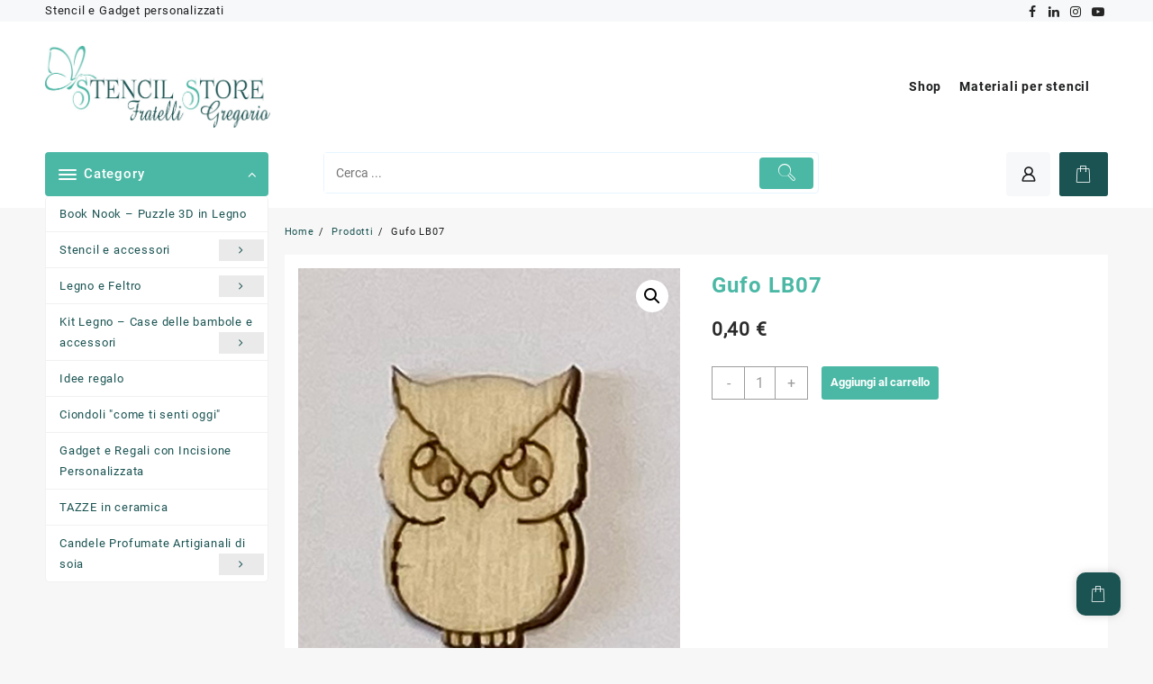

--- FILE ---
content_type: text/html; charset=UTF-8
request_url: https://stencil-store.it/prodotto/miniature-in-legno/legno-bambini/gufo-lb07/
body_size: 32773
content:
<!DOCTYPE html><html dir="ltr" lang="it-IT" prefix="og: https://ogp.me/ns#"><head><meta charset="UTF-8"><meta name="viewport" content="width=device-width, initial-scale=1"><meta name="theme-color" content="#fff" /><link rel="profile" href="http://gmpg.org/xfn/11"><link media="all" href="https://stencil-store.it/wp-content/cache/autoptimize/css/autoptimize_48e2ecb0034b6a201f973641bc1d6bd7.css" rel="stylesheet"><link media="only screen and (max-width: 768px)" href="https://stencil-store.it/wp-content/cache/autoptimize/css/autoptimize_ea9c6db0fbfc66300557051dc6572ca4.css" rel="stylesheet"><title>Gufo LB07 - Stencil store</title><meta name="description" content="Misure prodotto disponibili: 3 x 2 cm Miniatura in legno spessore 3 mm" /><meta name="robots" content="max-image-preview:large" /><link rel="canonical" href="https://stencil-store.it/prodotto/miniature-legno-feltro/miniature-in-legno/legno-bambini/gufo-lb07/" /><meta name="generator" content="All in One SEO (AIOSEO) 4.7.5.1" /><meta property="og:locale" content="it_IT" /><meta property="og:site_name" content="Stencil store - vendita stencil e gandget personalizzati" /><meta property="og:type" content="article" /><meta property="og:title" content="Gufo LB07 - Stencil store" /><meta property="og:description" content="Misure prodotto disponibili: 3 x 2 cm Miniatura in legno spessore 3 mm" /><meta property="og:url" content="https://stencil-store.it/prodotto/miniature-legno-feltro/miniature-in-legno/legno-bambini/gufo-lb07/" /><meta property="og:image" content="https://stencil-store.it/wp-content/uploads/2023/03/Logo-2023-1.jpg" /><meta property="og:image:secure_url" content="https://stencil-store.it/wp-content/uploads/2023/03/Logo-2023-1.jpg" /><meta property="article:published_time" content="2023-09-29T19:26:23+00:00" /><meta property="article:modified_time" content="2023-12-09T10:10:15+00:00" /><meta name="twitter:card" content="summary_large_image" /><meta name="twitter:title" content="Gufo LB07 - Stencil store" /><meta name="twitter:description" content="Misure prodotto disponibili: 3 x 2 cm Miniatura in legno spessore 3 mm" /><meta name="twitter:image" content="https://stencil-store.it/wp-content/uploads/2023/03/Logo-2023-1.jpg" /> <script type="application/ld+json" class="aioseo-schema">{"@context":"https:\/\/schema.org","@graph":[{"@type":"BreadcrumbList","@id":"https:\/\/stencil-store.it\/prodotto\/miniature-legno-feltro\/miniature-in-legno\/legno-bambini\/gufo-lb07\/#breadcrumblist","itemListElement":[{"@type":"ListItem","@id":"https:\/\/stencil-store.it\/#listItem","position":1,"name":"Home","item":"https:\/\/stencil-store.it\/","nextItem":"https:\/\/stencil-store.it\/prodotto\/miniature-legno-feltro\/miniature-in-legno\/legno-bambini\/gufo-lb07\/#listItem"},{"@type":"ListItem","@id":"https:\/\/stencil-store.it\/prodotto\/miniature-legno-feltro\/miniature-in-legno\/legno-bambini\/gufo-lb07\/#listItem","position":2,"name":"Gufo LB07","previousItem":"https:\/\/stencil-store.it\/#listItem"}]},{"@type":"ItemPage","@id":"https:\/\/stencil-store.it\/prodotto\/miniature-legno-feltro\/miniature-in-legno\/legno-bambini\/gufo-lb07\/#itempage","url":"https:\/\/stencil-store.it\/prodotto\/miniature-legno-feltro\/miniature-in-legno\/legno-bambini\/gufo-lb07\/","name":"Gufo LB07 - Stencil store","description":"Misure prodotto disponibili: 3 x 2 cm Miniatura in legno spessore 3 mm","inLanguage":"it-IT","isPartOf":{"@id":"https:\/\/stencil-store.it\/#website"},"breadcrumb":{"@id":"https:\/\/stencil-store.it\/prodotto\/miniature-legno-feltro\/miniature-in-legno\/legno-bambini\/gufo-lb07\/#breadcrumblist"},"image":{"@type":"ImageObject","url":"https:\/\/stencil-store.it\/wp-content\/uploads\/2023\/09\/Lb07-gufo.jpg","@id":"https:\/\/stencil-store.it\/prodotto\/miniature-legno-feltro\/miniature-in-legno\/legno-bambini\/gufo-lb07\/#mainImage","width":380,"height":475},"primaryImageOfPage":{"@id":"https:\/\/stencil-store.it\/prodotto\/miniature-legno-feltro\/miniature-in-legno\/legno-bambini\/gufo-lb07\/#mainImage"},"datePublished":"2023-09-29T21:26:23+02:00","dateModified":"2023-12-09T11:10:15+01:00"},{"@type":"Organization","@id":"https:\/\/stencil-store.it\/#organization","name":"F.lli Gregorio snc di Gregorio Mario & C.","description":"vendita stencil e gandget personalizzati","url":"https:\/\/stencil-store.it\/","logo":{"@type":"ImageObject","url":"https:\/\/stencil-store.it\/wp-content\/uploads\/2023\/03\/Logo-2023-1.jpg","@id":"https:\/\/stencil-store.it\/prodotto\/miniature-legno-feltro\/miniature-in-legno\/legno-bambini\/gufo-lb07\/#organizationLogo","width":2127,"height":773,"caption":"produzione e vendita di gadget e stencil personalizzati"},"image":{"@id":"https:\/\/stencil-store.it\/prodotto\/miniature-legno-feltro\/miniature-in-legno\/legno-bambini\/gufo-lb07\/#organizationLogo"}},{"@type":"WebSite","@id":"https:\/\/stencil-store.it\/#website","url":"https:\/\/stencil-store.it\/","name":"Stencil store","description":"vendita stencil e gandget personalizzati","inLanguage":"it-IT","publisher":{"@id":"https:\/\/stencil-store.it\/#organization"}}]}</script>  <script id="cookieyes" type="text/javascript" src="https://cdn-cookieyes.com/client_data/4e4de10fa0290a5abdd304de/script.js"></script><script>window._wca = window._wca || [];</script> <link rel='dns-prefetch' href='//www.googletagmanager.com' /><link rel='dns-prefetch' href='//stats.wp.com' /><link rel='dns-prefetch' href='//c0.wp.com' /><link rel="alternate" type="application/rss+xml" title="Stencil store &raquo; Feed" href="https://stencil-store.it/feed/" /><link rel="alternate" type="application/rss+xml" title="Stencil store &raquo; Feed dei commenti" href="https://stencil-store.it/comments/feed/" /><link rel="alternate" title="oEmbed (JSON)" type="application/json+oembed" href="https://stencil-store.it/wp-json/oembed/1.0/embed?url=https%3A%2F%2Fstencil-store.it%2Fprodotto%2Fminiature-legno-feltro%2Fminiature-in-legno%2Flegno-bambini%2Fgufo-lb07%2F" /><link rel="alternate" title="oEmbed (XML)" type="text/xml+oembed" href="https://stencil-store.it/wp-json/oembed/1.0/embed?url=https%3A%2F%2Fstencil-store.it%2Fprodotto%2Fminiature-legno-feltro%2Fminiature-in-legno%2Flegno-bambini%2Fgufo-lb07%2F&#038;format=xml" /><link rel='stylesheet' id='dashicons-css' href='https://stencil-store.it/wp-includes/css/dashicons.min.css?ver=6.9' type='text/css' media='all' /> <script type="text/javascript" id="woocommerce-google-analytics-integration-gtag-js-after">/* Google Analytics for WooCommerce (gtag.js) */
					window.dataLayer = window.dataLayer || [];
					function gtag(){dataLayer.push(arguments);}
					// Set up default consent state.
					for ( const mode of [{"analytics_storage":"denied","ad_storage":"denied","ad_user_data":"denied","ad_personalization":"denied","region":["AT","BE","BG","HR","CY","CZ","DK","EE","FI","FR","DE","GR","HU","IS","IE","IT","LV","LI","LT","LU","MT","NL","NO","PL","PT","RO","SK","SI","ES","SE","GB","CH"]}] || [] ) {
						gtag( "consent", "default", { "wait_for_update": 500, ...mode } );
					}
					gtag("js", new Date());
					gtag("set", "developer_id.dOGY3NW", true);
					gtag("config", "G-P4JG353DBD", {"track_404":true,"allow_google_signals":true,"logged_in":false,"linker":{"domains":[],"allow_incoming":false},"custom_map":{"dimension1":"logged_in"}});
//# sourceURL=woocommerce-google-analytics-integration-gtag-js-after</script> <script type="text/javascript" id="utils-js-extra">var userSettings = {"url":"/","uid":"0","time":"1764966132","secure":"1"};
//# sourceURL=utils-js-extra</script> <script type="text/javascript" src="https://stencil-store.it/wp-includes/js/utils.min.js?ver=6.9" id="utils-js"></script> <script type="text/javascript" src="https://stencil-store.it/wp-includes/js/jquery/jquery.min.js?ver=3.7.1" id="jquery-core-js"></script> <script type="text/javascript" src="https://stencil-store.it/wp-includes/js/jquery/jquery-migrate.min.js?ver=3.4.1" id="jquery-migrate-js"></script> <script type="text/javascript" src="https://stencil-store.it/wp-includes/js/plupload/moxie.min.js?ver=1.3.5.1" id="moxiejs-js"></script> <script type="text/javascript" src="https://stencil-store.it/wp-includes/js/plupload/plupload.min.js?ver=2.1.9" id="plupload-js"></script> <script type="text/javascript" id="taiowc-cart-script-js-extra">var taiowc_param = {"ajax_url":"https://stencil-store.it/wp-admin/admin-ajax.php","wc_ajax_url":"/?wc-ajax=%%endpoint%%","update_shipping_method_nonce":"8bc4afe562","html":{"successNotice":"\u003Cul class=\"taiowc-notices-msg\"\u003E\u003Cli class=\"taiowc-notice-success\"\u003E\u003C/li\u003E\u003C/ul\u003E","errorNotice":"\u003Cul class=\"taiowc-notices-msg\"\u003E\u003Cli class=\"taiowc-notice-error\"\u003E\u003C/li\u003E\u003C/ul\u003E"},"taiowc-cart_open":"simple-open"};
//# sourceURL=taiowc-cart-script-js-extra</script> <script type="text/javascript" src="https://stencil-store.it/wp-content/plugins/th-all-in-one-woo-cart/assets/js/taiowc-cart.js?ver=1" id="taiowc-cart-script-js"></script> <script type="text/javascript" src="https://stencil-store.it/wp-content/plugins/th-all-in-one-woo-cart/assets/js/owl.carousel.js?ver=1" id="owl.carousel-script-js"></script> <script type="text/javascript" src="https://stencil-store.it/wp-content/plugins/woocommerce/assets/js/js-cookie/js.cookie.min.js?ver=2.1.4-wc.9.4.2" id="js-cookie-js" defer="defer" data-wp-strategy="defer"></script> <script type="text/javascript" id="wc-cart-fragments-js-extra">var wc_cart_fragments_params = {"ajax_url":"/wp-admin/admin-ajax.php","wc_ajax_url":"/?wc-ajax=%%endpoint%%","cart_hash_key":"wc_cart_hash_4172206f4434f56358ddd53ecc3dc922","fragment_name":"wc_fragments_4172206f4434f56358ddd53ecc3dc922","request_timeout":"5000"};
//# sourceURL=wc-cart-fragments-js-extra</script> <script type="text/javascript" src="https://stencil-store.it/wp-content/plugins/woocommerce/assets/js/frontend/cart-fragments.min.js?ver=9.4.2" id="wc-cart-fragments-js" defer="defer" data-wp-strategy="defer"></script> <script type="text/javascript" src="https://stencil-store.it/wp-content/plugins/woocommerce/assets/js/jquery-blockui/jquery.blockUI.min.js?ver=2.7.0-wc.9.4.2" id="jquery-blockui-js" defer="defer" data-wp-strategy="defer"></script> <script type="text/javascript" id="wc-add-to-cart-js-extra">var wc_add_to_cart_params = {"ajax_url":"/wp-admin/admin-ajax.php","wc_ajax_url":"/?wc-ajax=%%endpoint%%","i18n_view_cart":"Visualizza carrello","cart_url":"https://stencil-store.it/carrello/","is_cart":"","cart_redirect_after_add":"no"};
//# sourceURL=wc-add-to-cart-js-extra</script> <script type="text/javascript" src="https://stencil-store.it/wp-content/plugins/woocommerce/assets/js/frontend/add-to-cart.min.js?ver=9.4.2" id="wc-add-to-cart-js" defer="defer" data-wp-strategy="defer"></script> <script type="text/javascript" src="https://stencil-store.it/wp-content/plugins/woocommerce/assets/js/zoom/jquery.zoom.min.js?ver=1.7.21-wc.9.4.2" id="zoom-js" defer="defer" data-wp-strategy="defer"></script> <script type="text/javascript" src="https://stencil-store.it/wp-content/plugins/woocommerce/assets/js/flexslider/jquery.flexslider.min.js?ver=2.7.2-wc.9.4.2" id="flexslider-js" defer="defer" data-wp-strategy="defer"></script> <script type="text/javascript" src="https://stencil-store.it/wp-content/plugins/woocommerce/assets/js/photoswipe/photoswipe.min.js?ver=4.1.1-wc.9.4.2" id="photoswipe-js" defer="defer" data-wp-strategy="defer"></script> <script type="text/javascript" src="https://stencil-store.it/wp-content/plugins/woocommerce/assets/js/photoswipe/photoswipe-ui-default.min.js?ver=4.1.1-wc.9.4.2" id="photoswipe-ui-default-js" defer="defer" data-wp-strategy="defer"></script> <script type="text/javascript" id="wc-single-product-js-extra">var wc_single_product_params = {"i18n_required_rating_text":"Seleziona una valutazione","review_rating_required":"yes","flexslider":{"rtl":false,"animation":"slide","smoothHeight":true,"directionNav":false,"controlNav":"thumbnails","slideshow":false,"animationSpeed":500,"animationLoop":false,"allowOneSlide":false},"zoom_enabled":"1","zoom_options":[],"photoswipe_enabled":"1","photoswipe_options":{"shareEl":false,"closeOnScroll":false,"history":false,"hideAnimationDuration":0,"showAnimationDuration":0},"flexslider_enabled":"1"};
//# sourceURL=wc-single-product-js-extra</script> <script type="text/javascript" src="https://stencil-store.it/wp-content/plugins/woocommerce/assets/js/frontend/single-product.min.js?ver=9.4.2" id="wc-single-product-js" defer="defer" data-wp-strategy="defer"></script> <script type="text/javascript" id="woocommerce-js-extra">var woocommerce_params = {"ajax_url":"/wp-admin/admin-ajax.php","wc_ajax_url":"/?wc-ajax=%%endpoint%%"};
//# sourceURL=woocommerce-js-extra</script> <script type="text/javascript" src="https://stencil-store.it/wp-content/plugins/woocommerce/assets/js/frontend/woocommerce.min.js?ver=9.4.2" id="woocommerce-js" defer="defer" data-wp-strategy="defer"></script> <script type="text/javascript" src="https://stencil-store.it/wp-content/plugins/cartasi-x-pay/assets/js/xpay.js?ver=7.4.0" id="xpay-checkout-js"></script> <script type="text/javascript" src="https://stats.wp.com/s-202549.js" id="woocommerce-analytics-js" defer="defer" data-wp-strategy="defer"></script> <script type="text/javascript" id="th-advance-product-search-front-js-extra">var th_advance_product_search_options = {"ajaxUrl":"https://stencil-store.it/wp-admin/admin-ajax.php","thaps_nonce":"d872057160","thaps_length":"2","thaps_ga_event":"1","thaps_ga_site_search_module":""};
//# sourceURL=th-advance-product-search-front-js-extra</script> <script type="text/javascript" src="https://stencil-store.it/wp-content/plugins/th-advance-product-search/assets/js/thaps-search.js?ver=1" id="th-advance-product-search-front-js"></script> <link rel="https://api.w.org/" href="https://stencil-store.it/wp-json/" /><link rel="alternate" title="JSON" type="application/json" href="https://stencil-store.it/wp-json/wp/v2/product/7373" /><link rel="EditURI" type="application/rsd+xml" title="RSD" href="https://stencil-store.it/xmlrpc.php?rsd" /><meta name="generator" content="WordPress 6.9" /><meta name="generator" content="WooCommerce 9.4.2" /><link rel='shortlink' href='https://stencil-store.it/?p=7373' /> <style type="text/css">.site-title{display:none !important}.main-header-col1{max-width:21% !important}:root{--light-color:#4bb8a5;--dark-color:#1a5352;--gray-color:#f7f7f7;--dark-gray-color:#888}.custom-logo{max-width:250px !important}.title_dark{background-color:unset !important;color:var(--dark-color) !important}body.post-template-default.single-post .wp-block-heading{font-size:2em !important}h2 small{color:var(--dark-gray-color);font-size:.7em !important;margin-top:-15px}.col-separator-bottom{border-color:var(--dark-color);padding-top:0;margin-top:0;margin-bottom:60px;height:30px;border-bottom:3px solid var(--dark-color)}.col-separator-top{border-color:var(--dark-color);padding-top:0;margin-top:60px;height:30px;border-top:3px solid var(--dark-color)}.card .content{background-color:#fff;padding:7px;border-radius:0 0 15px 15px}.card .title{border-radius:15px 15px 0 0}.card-horizontal{gap:0px !important}.card-horizontal .title{border-radius:15px 0 0 15px}.card-horizontal .content{border-radius:0 15px 15px 0}.card-horizontal .title{height:100%;margin:0 !important}footer .container{background-color:var(--light-color);color:#fff}footer .container h1,footer .container h2,footer .container h3,footer .container h4,footer .container h5,footer .container strong,footer .container b{color:var(--gray-color);font-weight:700}.below-footer,.below-footer *{background-color:var(--light-color) !important;color:var(--gray-color);!important;font-size:11px !important}footer .container{min-width:100% !important;margin:0;min-width:100%}footer a{color:var(--gray-color) !important}footer a:hover{color:var(--dark-color) !important}footer .widget-footer>.container{background-color:var(--light-color);color:#fff;background-image:url(/wp-content/uploads/2023/03/Logo-negativo-2023.png);background-position:center 85%;background-size:50%;background-repeat:no-repeat;padding-bottom:200px;background-attachment:fixed}footer .thnk-col-4 .widget-footer-col1,footer .thnk-col-4 .widget-footer-col2,footer .thnk-col-4 .widget-footer-col3,footer .thnk-col-4 .widget-footer-col4{padding:0 5%}.taiowc-cart-item{background-color:var(--dark-color)!important;color:var(--gray-color)}.cart_fixed_1 .taiowc-icon .th-icon{font-size:2em !important}.wpcf7-form.init input[type=submit]{background:var(--dark-color);color:#fff;padding:10px;width:100%;font-size:1.2em;word-break:break-all;white-space:break-spaces}</style>
 <script type="text/javascript">jQuery(document).ready(function( $ ){
	$('.footer-copyright').html("F.lli Gregorio snc di Gregorio Mario & C. - Via Lombardia 5a, 25025 Manerbio (BS) P.I. 00649990983 | C.F. e R.I. di Brescia 01715860175");
});</script>  <script src="https://stencil-store.it/wp-content/plugins/cartasi-x-pay/assets/js/pagodil-sticker.min.js?v=7.4.0"></script> <noscript><style>.woocommerce-product-gallery{opacity:1 !important}</style></noscript> <noscript><style>.lazyload[data-src]{display:none !important}</style></noscript><link rel="icon" href="https://stencil-store.it/wp-content/uploads/2023/10/cropped-favicon-32x32.jpg" sizes="32x32" /><link rel="icon" href="https://stencil-store.it/wp-content/uploads/2023/10/cropped-favicon-192x192.jpg" sizes="192x192" /><link rel="apple-touch-icon" href="https://stencil-store.it/wp-content/uploads/2023/10/cropped-favicon-180x180.jpg" /><meta name="msapplication-TileImage" content="https://stencil-store.it/wp-content/uploads/2023/10/cropped-favicon-270x270.jpg" /></head><body class="wp-singular product-template-default single single-product postid-7373 wp-custom-logo wp-embed-responsive wp-theme-open-shop wp-child-theme-open-shop-child theme-open-shop woocommerce woocommerce-page woocommerce-no-js th-advance-product-search taiowc open-shop-light"><div class="open_shop_overlayloader"><div class="open-shop-pre-loader"><img src="[data-uri]" data-src="https://stencil-store.it/wp-content/themes/open-shop/image/open-shop-loader.gif" decoding="async" class="lazyload" data-eio-rwidth="48" data-eio-rheight="48"><noscript><img src="https://stencil-store.it/wp-content/themes/open-shop/image/open-shop-loader.gif" data-eio="l"></noscript></div></div><div id="page" class="openshop-site "><header class="open-shop-header"> <a class="skip-link screen-reader-text" href="#content">Skip to content</a><div class="sticky-header"><div class="container"><div class="sticky-header-bar thnk-col-3"><div class="sticky-header-col1"> <span class="logo-content"><div class="thunk-logo"> <a href="https://stencil-store.it/" class="custom-logo-link" rel="home"><img width="2127" height="773" src="[data-uri]" class="custom-logo lazyload" alt="gadget e stencil personalizzati" decoding="async" fetchpriority="high"   data-src="https://stencil-store.it/wp-content/uploads/2023/03/Logo-2023-1.jpg" data-srcset="https://stencil-store.it/wp-content/uploads/2023/03/Logo-2023-1.jpg 1x,  2x" data-sizes="auto" data-eio-rwidth="2127" data-eio-rheight="773" /><noscript><img width="2127" height="773" src="https://stencil-store.it/wp-content/uploads/2023/03/Logo-2023-1.jpg" class="custom-logo" alt="gadget e stencil personalizzati" decoding="async" fetchpriority="high" srcset="https://stencil-store.it/wp-content/uploads/2023/03/Logo-2023-1.jpg 1x,  2x" sizes="(max-width: 2127px) 100vw, 2127px" data-eio="l" /></noscript></a></div><div class="site-title"><span> <a href="https://stencil-store.it/" rel="home">Stencil store</a> </span></div> </span></div><div class="sticky-header-col2"><nav><div class="menu-toggle"> <button type="button" class="menu-btn" id="menu-btn-stk"><div class="btn"> <span class="icon-bar"></span> <span class="icon-bar"></span> <span class="icon-bar"></span></div> </button></div><div class="sider main  open-shop-menu-hide  right"><div class="sider-inner"><div class="menu"><ul class="open-shop-menu" data-menu-style=horizontal><li class="page_item page-item-15 current_page_parent"><a href="https://stencil-store.it/"><span>Shop</span></a></li><li class="page_item page-item-16"><a href="https://stencil-store.it/carrello/"><span>Carrello</span></a></li><li class="page_item page-item-18"><a href="https://stencil-store.it/mio-account/"><span>Il mio account</span></a></li><li class="page_item page-item-17"><a href="https://stencil-store.it/pagamento/"><span>Pagamento</span></a></li><li class="page_item page-item-37"><a href="https://stencil-store.it/informativa-privacy/"><span>Informativa Privacy</span></a></li><li class="page_item page-item-48"><a href="https://stencil-store.it/termini-e-condizioni/"><span>Termini e condizioni</span></a></li></ul></div></div></div></nav></div><div class="sticky-header-col3"><div class="thunk-icon"><div class="header-icon"> <a class="prd-search-icon"><div id='thaps-search-box' class="thaps-search-box icon_style"> <span class="th-icon th-icon-vector-search click-icon" style="color:"></span><div class="thaps-icon-arrow" style=""></div><form class="thaps-search-form" action='https://stencil-store.it/' id='thaps-search-form'  method='get'><div class="thaps-from-wrap"> <span class="th-icon th-icon-vector-search icon-style" style="color:"></span> <input id='thaps-search-autocomplete-1' name='s' placeholder='Cerca ...' class="thaps-search-autocomplete thaps-form-control" value='' type='text' title='Search' /><div class="thaps-preloader"></div> <input type="hidden" name="post_type" value="product" /> <span class="label label-default" id="selected_option"></span></div></form></div> </a> <span><a href="https://stencil-store.it/mio-account/" title="Account"><i class="th-icon th-icon-user" aria-hidden="true"></i><span class="account-text tooltip">Account</span></a></span></div><div class="cart-icon" ><div class="cart-icon"><div id="1" class="taiowc-wrap  taiowc-slide-right  "> <a class="taiowc-content" href="#"><div class="taiowc-cart-item"><div class="taiowc-icon"> <span class="th-icon th-icon-Shopping_icons-01"></span></div></div> </a><div class="taiowc-cart-model"><div class="taiowc-cart-model-wrap"><div class="taiowc-cart-model-header"><div class="cart-heading"> <span class="th-icon th-icon-Shopping_icons-01"></span><h4>Cart</h4> <a class="taiowc-cart-close"></a></div></div><div class="taiowc-cart-model-body"><p class="woocommerce-mini-cart__empty-message">Your Cart is Empty</p> <a href="https://stencil-store.it/" class="woocommerce-back-to-shop">Back To Shop</a></div><div class="taiowc-cart-model-footer"><div class="cart-total"> <span class="taiowc-payment-title">Payment Details</span><div class="taiowc-total-wrap"><div class="taiowc-subtotal"> <span class="taiowc-label">Sub Total</span> <span class="taiowc-value"><span class="woocommerce-Price-amount amount">0,00&nbsp;<span class="woocommerce-Price-currencySymbol">&euro;</span></span></span></div></div></div><div class="cart-button"><p class="buttons normal"> <a href="https://stencil-store.it/carrello/" class="button wc-forward">Visualizza carrello</a><a href="https://stencil-store.it/pagamento/" class="button checkout wc-forward">Pagamento</a></p></div></div></div><div class="taiowc-notice-box"> <span class="taiowc-notice"></span></div></div></div></div></div></div></div></div></div></div><div class="search-wrapper"><div class="container"><div class="search-close"><a class="search-close-btn"></a></div><div id='thaps-search-box' class="thaps-search-box  submit-active  default_style"><form class="thaps-search-form" action='https://stencil-store.it/' id='thaps-search-form'  method='get'><div class="thaps-from-wrap"> <input id='thaps-search-autocomplete-2' name='s' placeholder='Cerca ...' class="thaps-search-autocomplete thaps-form-control" value='' type='text' title='Search' /><div class="thaps-preloader"></div> <button id='thaps-search-button' value="Submit" type='submit'> <span class="th-icon th-icon-vector-search icon-style" style="color:"></span> </button> <input type="hidden" name="post_type" value="product" /> <span class="label label-default" id="selected_option"></span></div></form></div></div></div><div class="top-header"><div class="container"><div class="top-header-bar thnk-col-3"><div class="top-header-col1"><div class='content-html'> Stencil e Gadget personalizzati</div></div><div class="top-header-col2"><div class='content-html'></div></div><div class="top-header-col3"><div class="content-social"><ul class="social-icon  "><li><a target="_blank" href="https://www.facebook.com/stencilgregorio/"><i class="fa fa-facebook"></i></a></li><li><a target="_blank" href="https://www.linkedin.com/in/f-lli-gregorio-produzione-stencil-a14997a2/?originalSubdomain=it"><i class="fa fa-linkedin"></i></a></li><li><a target="_blank" href="https://www.instagram.com/stencilstore/?hl=en"><i class="fa fa-instagram"></i></a></li><li><a target="_blank" href="https://www.youtube.com/channel/UCwz--a61DAToBZYyNJkYHUw?app=desktop"><i class="fa fa-youtube-play"></i></a></li></ul></div></div></div></div></div><div class="main-header mhdrdefault none right"><div class="container"><div class="main-header-bar thnk-col-3"><div class="main-header-col1"> <span class="logo-content"><div class="thunk-logo"> <a href="https://stencil-store.it/" class="custom-logo-link" rel="home"><img width="2127" height="773" src="[data-uri]" class="custom-logo lazyload" alt="gadget e stencil personalizzati" decoding="async"   data-src="https://stencil-store.it/wp-content/uploads/2023/03/Logo-2023-1.jpg" data-srcset="https://stencil-store.it/wp-content/uploads/2023/03/Logo-2023-1.jpg 1x,  2x" data-sizes="auto" data-eio-rwidth="2127" data-eio-rheight="773" /><noscript><img width="2127" height="773" src="https://stencil-store.it/wp-content/uploads/2023/03/Logo-2023-1.jpg" class="custom-logo" alt="gadget e stencil personalizzati" decoding="async" srcset="https://stencil-store.it/wp-content/uploads/2023/03/Logo-2023-1.jpg 1x,  2x" sizes="(max-width: 2127px) 100vw, 2127px" data-eio="l" /></noscript></a></div><div class="site-title"><span> <a href="https://stencil-store.it/" rel="home">Stencil store</a> </span></div> </span></div><div class="main-header-col2"><nav><div class="menu-toggle"> <button type="button" class="menu-btn" id="menu-btn"><div class="btn"> <span class="icon-bar"></span> <span class="icon-bar"></span> <span class="icon-bar"></span></div> </button></div><div class="sider main  open-shop-menu-hide right"><div class="sider-inner"><ul id="open-shop-menu" class="open-shop-menu" data-menu-style=horizontal><li id="menu-item-24" class="menu-item menu-item-type-post_type menu-item-object-page menu-item-home current_page_parent menu-item-24"><a href="https://stencil-store.it/"><span class="open-shop-menu-link">Shop</span></a></li><li id="menu-item-25" class="menu-item menu-item-type-post_type menu-item-object-post menu-item-25"><a href="https://stencil-store.it/stencil/materiali-per-stencil/"><span class="open-shop-menu-link">Materiali per stencil</span></a></li></ul></div></div></nav></div></div></div></div><div class="below-header  mhdrdefault  right"><div class="container"><div class="below-header-bar thnk-col-3"><div class="below-header-col1"><div class="menu-category-list"><div class="toggle-cat-wrap"><div class="cat-toggle"> <span class="cat-icon"> <span class="cat-top"></span> <span class="cat-top"></span> <span class="cat-bot"></span> </span> <span class="toggle-title">Category</span> <span class="toggle-icon"></span></div></div><ul class="product-cat-list thunk-product-cat-list" data-menu-style="vertical"><li class="cat-item cat-item-1114"><a href="https://stencil-store.it/categoria-prodotto/book-nook-puzzle-3d-legno/">Book Nook &#8211; Puzzle 3D in Legno</a></li><li class="cat-item cat-item-34"><a href="https://stencil-store.it/categoria-prodotto/stencil-accessori/">Stencil e accessori</a><ul class='children'><li class="cat-item cat-item-277"><a href="https://stencil-store.it/categoria-prodotto/stencil-accessori/stencil-alimentari-torte-piatti/">Stencil Alimentari Certificati: Torte e Piatti Sicuri e Decorati</a></li><li class="cat-item cat-item-934"><a href="https://stencil-store.it/categoria-prodotto/stencil-accessori/mini-stencil-collection/">Mini Stencil Collection</a></li><li class="cat-item cat-item-594"><a href="https://stencil-store.it/categoria-prodotto/stencil-accessori/eventi/">Eventi</a><ul class='children'><li class="cat-item cat-item-75"><a href="https://stencil-store.it/categoria-prodotto/stencil-accessori/eventi/natale/">Natale</a></li><li class="cat-item cat-item-447"><a href="https://stencil-store.it/categoria-prodotto/stencil-accessori/eventi/san-valentino/">San Valentino</a></li><li class="cat-item cat-item-446"><a href="https://stencil-store.it/categoria-prodotto/stencil-accessori/eventi/pasqua/">Pasqua</a></li><li class="cat-item cat-item-448"><a href="https://stencil-store.it/categoria-prodotto/stencil-accessori/eventi/halloween/">Halloween</a></li><li class="cat-item cat-item-469"><a href="https://stencil-store.it/categoria-prodotto/stencil-accessori/eventi/compleanno/">Compleanno</a></li></ul></li><li class="cat-item cat-item-278"><a href="https://stencil-store.it/categoria-prodotto/stencil-accessori/caffe-cappuccini-cupcake/">Stencil Certificati per Caffè, Cappuccini e Cupcake</a></li><li class="cat-item cat-item-791"><a href="https://stencil-store.it/categoria-prodotto/stencil-accessori/accessori-stencil/">Accessori e Strumenti per Stencil: Pennelli e Rullini</a></li><li class="cat-item cat-item-593"><a href="https://stencil-store.it/categoria-prodotto/stencil-accessori/effetto-tappezzeria/">Effetto tappezzeria</a><ul class='children'><li class="cat-item cat-item-482"><a href="https://stencil-store.it/categoria-prodotto/stencil-accessori/effetto-tappezzeria/effetto-tappezzeria-formato-a4/">Effetto tappezzeria formato A4</a></li><li class="cat-item cat-item-483"><a href="https://stencil-store.it/categoria-prodotto/stencil-accessori/effetto-tappezzeria/effetto-tappezzeria-formato-a3/">Effetto tappezzeria formato A3</a></li><li class="cat-item cat-item-47"><a href="https://stencil-store.it/categoria-prodotto/stencil-accessori/effetto-tappezzeria/effetto-tappezzeria-maxi/">Effetto Tappezzeria Maxi</a></li></ul></li><li class="cat-item cat-item-72"><a href="https://stencil-store.it/categoria-prodotto/stencil-accessori/mandala/">Mandala</a></li><li class="cat-item cat-item-84"><a href="https://stencil-store.it/categoria-prodotto/stencil-accessori/vintage/">Vintage</a></li><li class="cat-item cat-item-71"><a href="https://stencil-store.it/categoria-prodotto/stencil-accessori/home-decor/">Home Decor</a></li><li class="cat-item cat-item-64"><a href="https://stencil-store.it/categoria-prodotto/stencil-accessori/country/">Country</a></li><li class="cat-item cat-item-76"><a href="https://stencil-store.it/categoria-prodotto/stencil-accessori/piccoli-decori/">Piccoli decori</a></li><li class="cat-item cat-item-62"><a href="https://stencil-store.it/categoria-prodotto/stencil-accessori/card-making-scrap-art/">Card making &amp; Scrap art</a></li><li class="cat-item cat-item-67"><a href="https://stencil-store.it/categoria-prodotto/stencil-accessori/fantasia/">Fantasia</a></li><li class="cat-item cat-item-68"><a href="https://stencil-store.it/categoria-prodotto/stencil-accessori/fasce/">Fasce</a></li><li class="cat-item cat-item-60"><a href="https://stencil-store.it/categoria-prodotto/stencil-accessori/bambini/">Bambini</a></li><li class="cat-item cat-item-77"><a href="https://stencil-store.it/categoria-prodotto/stencil-accessori/righe/">Righe</a></li><li class="cat-item cat-item-73"><a href="https://stencil-store.it/categoria-prodotto/stencil-accessori/multistrato/">Multistrato</a></li><li class="cat-item cat-item-69"><a href="https://stencil-store.it/categoria-prodotto/stencil-accessori/effetto-rilievo/">Effetto rilievo</a></li><li class="cat-item cat-item-59"><a href="https://stencil-store.it/categoria-prodotto/stencil-accessori/angoli/">Angoli</a></li><li class="cat-item cat-item-79"><a href="https://stencil-store.it/categoria-prodotto/stencil-accessori/rosoni/">Rosoni</a></li><li class="cat-item cat-item-70"><a href="https://stencil-store.it/categoria-prodotto/stencil-accessori/fiori/">Fiori</a></li><li class="cat-item cat-item-78"><a href="https://stencil-store.it/categoria-prodotto/stencil-accessori/riquadrature/">Riquadrature</a></li><li class="cat-item cat-item-416"><a href="https://stencil-store.it/categoria-prodotto/stencil-accessori/alfabeto-stencil/">Alfabeto</a></li><li class="cat-item cat-item-58"><a href="https://stencil-store.it/categoria-prodotto/stencil-accessori/numeri/">Numeri</a></li><li class="cat-item cat-item-61"><a href="https://stencil-store.it/categoria-prodotto/stencil-accessori/capolettera/">Capolettera</a></li><li class="cat-item cat-item-83"><a href="https://stencil-store.it/categoria-prodotto/stencil-accessori/stilizzati/">Stilizzati</a></li><li class="cat-item cat-item-81"><a href="https://stencil-store.it/categoria-prodotto/stencil-accessori/segnaletica/">Segnaletica</a></li><li class="cat-item cat-item-80"><a href="https://stencil-store.it/categoria-prodotto/stencil-accessori/scritte/">Scritte</a></li></ul></li><li class="cat-item cat-item-1076"><a href="https://stencil-store.it/categoria-prodotto/miniature-legno-feltro/">Legno e Feltro</a><ul class='children'><li class="cat-item cat-item-613"><a href="https://stencil-store.it/categoria-prodotto/miniature-legno-feltro/miniature-in-feltro/">Miniature in feltro</a><ul class='children'><li class="cat-item cat-item-768"><a href="https://stencil-store.it/categoria-prodotto/miniature-legno-feltro/miniature-in-feltro/feltro-bambini/">Feltro bambini</a></li><li class="cat-item cat-item-758"><a href="https://stencil-store.it/categoria-prodotto/miniature-legno-feltro/miniature-in-feltro/feltro-casa/">Feltro casa</a></li><li class="cat-item cat-item-602"><a href="https://stencil-store.it/categoria-prodotto/miniature-legno-feltro/miniature-in-feltro/feltro-natale/">Feltro Natale</a></li></ul></li><li class="cat-item cat-item-541"><a href="https://stencil-store.it/categoria-prodotto/miniature-legno-feltro/miniature-in-legno/">Miniature in legno</a><ul class='children'><li class="cat-item cat-item-785"><a href="https://stencil-store.it/categoria-prodotto/miniature-legno-feltro/miniature-in-legno/lettere-numeri/">Lettere e numeri</a></li><li class="cat-item cat-item-690"><a href="https://stencil-store.it/categoria-prodotto/miniature-legno-feltro/miniature-in-legno/finestre-portafinestre/">Finestre e porta finestre</a></li><li class="cat-item cat-item-710"><a href="https://stencil-store.it/categoria-prodotto/miniature-legno-feltro/miniature-in-legno/bottoni/">Bottoni</a></li><li class="cat-item cat-item-542"><a href="https://stencil-store.it/categoria-prodotto/miniature-legno-feltro/miniature-in-legno/legno-casa/">Legno casa</a></li><li class="cat-item cat-item-548"><a href="https://stencil-store.it/categoria-prodotto/miniature-legno-feltro/miniature-in-legno/legno-bambini/">Legno bambini</a></li><li class="cat-item cat-item-549"><a href="https://stencil-store.it/categoria-prodotto/miniature-legno-feltro/miniature-in-legno/legno-natale/">Legno Natale</a></li></ul></li><li class="cat-item cat-item-689"><a href="https://stencil-store.it/categoria-prodotto/miniature-legno-feltro/sagome-legno-grezzo/">Sagome in Legno Grezzo: La Tua Base Creativa Perfetta</a></li><li class="cat-item cat-item-586"><a href="https://stencil-store.it/categoria-prodotto/miniature-legno-feltro/sagome-di-legno-da-dipingere/">Sagome di legno incise da dipingere</a></li></ul></li><li class="cat-item cat-item-698"><a href="https://stencil-store.it/categoria-prodotto/kit-legno-assemblare/">Kit Legno &#8211; Case delle bambole e accessori</a><ul class='children'><li class="cat-item cat-item-718"><a href="https://stencil-store.it/categoria-prodotto/kit-legno-assemblare/accessori-casa-bambole-miniatura/">Accessori in Miniatura per Casa delle Bambole</a></li><li class="cat-item cat-item-688"><a href="https://stencil-store.it/categoria-prodotto/kit-legno-assemblare/mobili-miniatura/">Mobili in Miniatura in Legno Grezzo da Assemblare &#8211; L&#039;Arte del Modellismo</a></li></ul></li><li class="cat-item cat-item-1077"><a href="https://stencil-store.it/categoria-prodotto/idee-regalo/">Idee regalo</a></li><li class="cat-item cat-item-85"><a href="https://stencil-store.it/categoria-prodotto/ciondoli/">Ciondoli &quot;come ti senti oggi&quot;</a></li><li class="cat-item cat-item-1010"><a href="https://stencil-store.it/categoria-prodotto/regali-gadget-personalizzati-incisione/">Gadget e Regali con Incisione Personalizzata</a></li><li class="cat-item cat-item-981"><a href="https://stencil-store.it/categoria-prodotto/tazze-in-ceramica/">TAZZE in ceramica</a></li><li class="cat-item cat-item-1421"><a href="https://stencil-store.it/categoria-prodotto/candele-soia-profumate-sensi/">Candele Profumate Artigianali di soia</a><ul class='children'><li class="cat-item cat-item-1423"><a href="https://stencil-store.it/categoria-prodotto/candele-soia-profumate-sensi/candele-soia-formato-standard-200g/">Formato 200gr</a></li><li class="cat-item cat-item-1422"><a href="https://stencil-store.it/categoria-prodotto/candele-soia-profumate-sensi/candele-soia-formato-viaggio-mini-80g/">Formato 80g</a></li></ul></li></ul></div></div><div class="below-header-col2"><div id='thaps-search-box' class="thaps-search-box  submit-active  default_style"><form class="thaps-search-form" action='https://stencil-store.it/' id='thaps-search-form'  method='get'><div class="thaps-from-wrap"> <input id='thaps-search-autocomplete-3' name='s' placeholder='Cerca ...' class="thaps-search-autocomplete thaps-form-control" value='' type='text' title='Search' /><div class="thaps-preloader"></div> <button id='thaps-search-button' value="Submit" type='submit'> <span class="th-icon th-icon-vector-search icon-style" style="color:"></span> </button> <input type="hidden" name="post_type" value="product" /> <span class="label label-default" id="selected_option"></span></div></form></div></div><div class="below-header-col3"><div class="thunk-icon"><div class="header-icon"> <span><a href="https://stencil-store.it/mio-account/" title="Account"><i class="th-icon th-icon-user" aria-hidden="true"></i><span class="account-text tooltip">Account</span></a></span></div><div class="cart-icon"><div id="2" class="taiowc-wrap  taiowc-slide-right  "> <a class="taiowc-content" href="#"><div class="taiowc-cart-item"><div class="taiowc-icon"> <span class="th-icon th-icon-Shopping_icons-01"></span></div></div> </a><div class="taiowc-cart-model"><div class="taiowc-cart-model-wrap"><div class="taiowc-cart-model-header"><div class="cart-heading"> <span class="th-icon th-icon-Shopping_icons-01"></span><h4>Cart</h4> <a class="taiowc-cart-close"></a></div></div><div class="taiowc-cart-model-body"><p class="woocommerce-mini-cart__empty-message">Your Cart is Empty</p> <a href="https://stencil-store.it/" class="woocommerce-back-to-shop">Back To Shop</a></div><div class="taiowc-cart-model-footer"><div class="cart-total"> <span class="taiowc-payment-title">Payment Details</span><div class="taiowc-total-wrap"><div class="taiowc-subtotal"> <span class="taiowc-label">Sub Total</span> <span class="taiowc-value"><span class="woocommerce-Price-amount amount">0,00&nbsp;<span class="woocommerce-Price-currencySymbol">&euro;</span></span></span></div></div></div><div class="cart-button"><p class="buttons normal"> <a href="https://stencil-store.it/carrello/" class="button wc-forward">Visualizza carrello</a><a href="https://stencil-store.it/pagamento/" class="button checkout wc-forward">Pagamento</a></p></div></div></div><div class="taiowc-notice-box"> <span class="taiowc-notice"></span></div></div></div></div></div></div></div></div></div></header><div id="content" class="page-content"><div class="content-wrap" ><div class="container"><div class="main-area"><div id="primary" class="primary-content-area"><div class="primary-content-wrap"><div class="page-head"><nav aria-label="Breadcrumbs" class="breadcrumb-trail breadcrumbs"><h2 class="trail-browse"></h2><ul class="thunk-breadcrumb trail-items"><li  class="trail-item trail-begin"><a href="https://stencil-store.it" rel="home"><span>Home</span></a></li><li  class="trail-item"><a href="https://stencil-store.it/negozio/"><span>Prodotti</span></a></li><li  class="trail-item trail-end"><span>Gufo LB07</span></li></ul></nav></div><div class="woocommerce-notices-wrapper"></div><div id="product-7373" class="thunk-woo-product-list open-woo-hover- open-single-product-tab-horizontal open-shadow- open-shadow-hover- product type-product post-7373 status-publish first instock product_cat-legno-bambini has-post-thumbnail taxable shipping-taxable purchasable product-type-simple"><div class="thunk-single-product-summary-wrap"><div class="woocommerce-product-gallery woocommerce-product-gallery--with-images woocommerce-product-gallery--columns-4 images" data-columns="4" style="opacity: 0; transition: opacity .25s ease-in-out;"><figure class="woocommerce-product-gallery__wrapper" id="container-images-gallery"><div data-thumb="https://stencil-store.it/wp-content/uploads/2023/09/Lb07-gufo-100x100.jpg" data-thumb-alt="" data-thumb-srcset="https://stencil-store.it/wp-content/uploads/2023/09/Lb07-gufo-100x100.jpg 100w, https://stencil-store.it/wp-content/uploads/2023/09/Lb07-gufo-320x320.jpg 320w" class="woocommerce-product-gallery__image"><a href="https://stencil-store.it/wp-content/uploads/2023/09/Lb07-gufo.jpg"><img width="380" height="475" src="https://stencil-store.it/wp-content/uploads/2023/09/Lb07-gufo.jpg" class="wp-post-image" alt="" data-caption="" data-src="https://stencil-store.it/wp-content/uploads/2023/09/Lb07-gufo.jpg" data-large_image="https://stencil-store.it/wp-content/uploads/2023/09/Lb07-gufo.jpg" data-large_image_width="380" data-large_image_height="475" decoding="async" srcset="https://stencil-store.it/wp-content/uploads/2023/09/Lb07-gufo.jpg 380w, https://stencil-store.it/wp-content/uploads/2023/09/Lb07-gufo-48x60.jpg 48w" sizes="(max-width: 380px) 100vw, 380px" /></a></div></figure><canvas id="preview" width="400" height="346" style="border:1px solid #000000;display:none;width:100%;"></canvas></div><div class="summary entry-summary"><h1 class="product_title entry-title">Gufo LB07</h1><p class="price"><span class="woocommerce-Price-amount amount"><bdi>0,40&nbsp;<span class="woocommerce-Price-currencySymbol">&euro;</span></bdi></span></p><form class="cart" action="https://stencil-store.it/prodotto/miniature-legno-feltro/miniature-in-legno/legno-bambini/gufo-lb07/" method="post" enctype='multipart/form-data'><div class="open-shop-quantity"><button type="button" class="minus" >-</button><div class="quantity"> <label class="screen-reader-text" for="quantity_69333ef4772e0">Gufo LB07 quantità</label> <input
 type="number"
 id="quantity_69333ef4772e0"
 class="input-text qty text"
 name="quantity"
 value="1"
 aria-label="Quantità prodotto"
 min="1"
 max=""
 step="1"
 placeholder=""
 inputmode="numeric"
 autocomplete="off"
 /></div> <button type="button" class="plus" >+</button></div> <button type="submit" name="add-to-cart" value="7373" class="single_add_to_cart_button button alt">Aggiungi al carrello</button></form><div class="ppc-button-wrapper"><div id="ppc-button-ppcp-gateway"></div></div></div></div><div class="woocommerce-tabs wc-tabs-wrapper"><ul class="tabs wc-tabs" role="tablist"><li class="description_tab" id="tab-title-description" role="tab" aria-controls="tab-description"> <a href="#tab-description"> Descrizione </a></li><li class="additional_information_tab" id="tab-title-additional_information" role="tab" aria-controls="tab-additional_information"> <a href="#tab-additional_information"> Informazioni aggiuntive </a></li></ul><div class="woocommerce-Tabs-panel woocommerce-Tabs-panel--description panel entry-content wc-tab" id="tab-description" role="tabpanel" aria-labelledby="tab-title-description"><p><strong>Misure prodotto disponibili</strong>: 3 x 2 cm</p><p>Miniatura in legno spessore 3 mm</p></div><div class="woocommerce-Tabs-panel woocommerce-Tabs-panel--additional_information panel entry-content wc-tab" id="tab-additional_information" role="tabpanel" aria-labelledby="tab-title-additional_information"><table class="woocommerce-product-attributes shop_attributes"><tr class="woocommerce-product-attributes-item woocommerce-product-attributes-item--weight"><th class="woocommerce-product-attributes-item__label">Peso</th><td class="woocommerce-product-attributes-item__value">0,1 kg</td></tr><tr class="woocommerce-product-attributes-item woocommerce-product-attributes-item--dimensions"><th class="woocommerce-product-attributes-item__label">Dimensioni</th><td class="woocommerce-product-attributes-item__value">20 &times; 10 &times; 2 cm</td></tr></table></div></div><div class="product_meta"> <span class="sku_wrapper">COD: <span class="sku">LB07</span></span> <span class="posted_in">Categoria: <a href="https://stencil-store.it/categoria-prodotto/miniature-legno-feltro/miniature-in-legno/legno-bambini/" rel="tag">Legno bambini</a></span></div><section class="related products"><h2>Prodotti correlati</h2><ul class="products columns-4"><li class="thunk-woo-product-list open-woo-hover- open-single-product-tab-horizontal open-shadow- open-shadow-hover- product type-product post-7371 status-publish first instock product_cat-legno-bambini has-post-thumbnail taxable shipping-taxable purchasable product-type-simple"><div class="thunk-product-wrap"><div class="thunk-product"><div class="thunk-product-image"><a href="https://stencil-store.it/prodotto/miniature-legno-feltro/miniature-in-legno/legno-bambini/orsetto-lb06/" class="woocommerce-LoopProduct-link woocommerce-loop-product__link"><img width="320" height="320" src="[data-uri]" class="attachment-woocommerce_thumbnail size-woocommerce_thumbnail lazyload" alt="" decoding="async"   data-src="https://stencil-store.it/wp-content/uploads/2023/09/Lb06-orsetto-320x320.jpg" data-srcset="https://stencil-store.it/wp-content/uploads/2023/09/Lb06-orsetto-320x320.jpg 320w, https://stencil-store.it/wp-content/uploads/2023/09/Lb06-orsetto-100x100.jpg 100w" data-sizes="auto" data-eio-rwidth="320" data-eio-rheight="320" /><noscript><img width="320" height="320" src="https://stencil-store.it/wp-content/uploads/2023/09/Lb06-orsetto-320x320.jpg" class="attachment-woocommerce_thumbnail size-woocommerce_thumbnail" alt="" decoding="async" srcset="https://stencil-store.it/wp-content/uploads/2023/09/Lb06-orsetto-320x320.jpg 320w, https://stencil-store.it/wp-content/uploads/2023/09/Lb06-orsetto-100x100.jpg 100w" sizes="(max-width: 320px) 100vw, 320px" data-eio="l" /></noscript></a></div><a href="https://stencil-store.it/prodotto/miniature-legno-feltro/miniature-in-legno/legno-bambini/orsetto-lb06/" class="woocommerce-LoopProduct-link woocommerce-loop-product__link"><div class="thunk-product-content"><h2 class="woocommerce-loop-product__title">Orsetto LB06</h2> <span class="price"><span class="woocommerce-Price-amount amount"><bdi>0,40&nbsp;<span class="woocommerce-Price-currencySymbol">&euro;</span></bdi></span></span> </a></div><div class="thunk-product-hover"></a><div class="os-product-excerpt"><p>Misure prodotto disponibili: 3,5 x 3 cm Miniatura in legno spessore 3 mm</p></div> <a href="?add-to-cart=7371" aria-describedby="woocommerce_loop_add_to_cart_link_describedby_7371" data-quantity="1" class="button product_type_simple add_to_cart_button ajax_add_to_cart" data-product_id="7371" data-product_sku="LB06" aria-label="Aggiungi al carrello: &quot;Orsetto LB06&quot;" rel="nofollow" data-success_message="&quot;Orsetto LB06&quot; è stato aggiunto al tuo carrello.">Aggiungi al carrello</a> <span id="woocommerce_loop_add_to_cart_link_describedby_7371" class="screen-reader-text"> </span></div></div></div></li><li class="thunk-woo-product-list open-woo-hover- open-single-product-tab-horizontal open-shadow- open-shadow-hover- product type-product post-7375 status-publish instock product_cat-legno-bambini has-post-thumbnail taxable shipping-taxable purchasable product-type-simple"><div class="thunk-product-wrap"><div class="thunk-product"><div class="thunk-product-image"><a href="https://stencil-store.it/prodotto/miniature-legno-feltro/miniature-in-legno/legno-bambini/gatto-lb08/" class="woocommerce-LoopProduct-link woocommerce-loop-product__link"><img width="320" height="320" src="[data-uri]" class="attachment-woocommerce_thumbnail size-woocommerce_thumbnail lazyload" alt="" decoding="async"   data-src="https://stencil-store.it/wp-content/uploads/2023/09/Lb08-gatto-320x320.jpg" data-srcset="https://stencil-store.it/wp-content/uploads/2023/09/Lb08-gatto-320x320.jpg 320w, https://stencil-store.it/wp-content/uploads/2023/09/Lb08-gatto-100x100.jpg 100w" data-sizes="auto" data-eio-rwidth="320" data-eio-rheight="320" /><noscript><img width="320" height="320" src="https://stencil-store.it/wp-content/uploads/2023/09/Lb08-gatto-320x320.jpg" class="attachment-woocommerce_thumbnail size-woocommerce_thumbnail" alt="" decoding="async" srcset="https://stencil-store.it/wp-content/uploads/2023/09/Lb08-gatto-320x320.jpg 320w, https://stencil-store.it/wp-content/uploads/2023/09/Lb08-gatto-100x100.jpg 100w" sizes="(max-width: 320px) 100vw, 320px" data-eio="l" /></noscript></a></div><a href="https://stencil-store.it/prodotto/miniature-legno-feltro/miniature-in-legno/legno-bambini/gatto-lb08/" class="woocommerce-LoopProduct-link woocommerce-loop-product__link"><div class="thunk-product-content"><h2 class="woocommerce-loop-product__title">Gatto LB08</h2> <span class="price"><span class="woocommerce-Price-amount amount"><bdi>0,40&nbsp;<span class="woocommerce-Price-currencySymbol">&euro;</span></bdi></span></span> </a></div><div class="thunk-product-hover"></a><div class="os-product-excerpt"><p>Misure prodotto disponibili: 3 x 3 cm Miniatura in legno spessore 3 mm</p></div> <a href="?add-to-cart=7375" aria-describedby="woocommerce_loop_add_to_cart_link_describedby_7375" data-quantity="1" class="button product_type_simple add_to_cart_button ajax_add_to_cart" data-product_id="7375" data-product_sku="LB08" aria-label="Aggiungi al carrello: &quot;Gatto LB08&quot;" rel="nofollow" data-success_message="&quot;Gatto LB08&quot; è stato aggiunto al tuo carrello.">Aggiungi al carrello</a> <span id="woocommerce_loop_add_to_cart_link_describedby_7375" class="screen-reader-text"> </span></div></div></div></li><li class="thunk-woo-product-list open-woo-hover- open-single-product-tab-horizontal open-shadow- open-shadow-hover- product type-product post-7405 status-publish instock product_cat-legno-bambini has-post-thumbnail taxable shipping-taxable purchasable product-type-simple"><div class="thunk-product-wrap"><div class="thunk-product"><div class="thunk-product-image"><a href="https://stencil-store.it/prodotto/miniature-legno-feltro/miniature-in-legno/legno-bambini/cuore-lb23/" class="woocommerce-LoopProduct-link woocommerce-loop-product__link"><img width="320" height="320" src="[data-uri]" class="attachment-woocommerce_thumbnail size-woocommerce_thumbnail lazyload" alt="" decoding="async"   data-src="https://stencil-store.it/wp-content/uploads/2023/09/Lb23-cuore-320x320.jpg" data-srcset="https://stencil-store.it/wp-content/uploads/2023/09/Lb23-cuore-320x320.jpg 320w, https://stencil-store.it/wp-content/uploads/2023/09/Lb23-cuore-100x100.jpg 100w" data-sizes="auto" data-eio-rwidth="320" data-eio-rheight="320" /><noscript><img width="320" height="320" src="https://stencil-store.it/wp-content/uploads/2023/09/Lb23-cuore-320x320.jpg" class="attachment-woocommerce_thumbnail size-woocommerce_thumbnail" alt="" decoding="async" srcset="https://stencil-store.it/wp-content/uploads/2023/09/Lb23-cuore-320x320.jpg 320w, https://stencil-store.it/wp-content/uploads/2023/09/Lb23-cuore-100x100.jpg 100w" sizes="(max-width: 320px) 100vw, 320px" data-eio="l" /></noscript></a></div><a href="https://stencil-store.it/prodotto/miniature-legno-feltro/miniature-in-legno/legno-bambini/cuore-lb23/" class="woocommerce-LoopProduct-link woocommerce-loop-product__link"><div class="thunk-product-content"><h2 class="woocommerce-loop-product__title">Cuore LB23</h2> <span class="price"><span class="woocommerce-Price-amount amount"><bdi>0,40&nbsp;<span class="woocommerce-Price-currencySymbol">&euro;</span></bdi></span></span> </a></div><div class="thunk-product-hover"></a><div class="os-product-excerpt"><p>Misure prodotto disponibili: 4 x 4 cm Miniatura in legno spessore 3 mm</p></div> <a href="?add-to-cart=7405" aria-describedby="woocommerce_loop_add_to_cart_link_describedby_7405" data-quantity="1" class="button product_type_simple add_to_cart_button ajax_add_to_cart" data-product_id="7405" data-product_sku="LB23" aria-label="Aggiungi al carrello: &quot;Cuore LB23&quot;" rel="nofollow" data-success_message="&quot;Cuore LB23&quot; è stato aggiunto al tuo carrello.">Aggiungi al carrello</a> <span id="woocommerce_loop_add_to_cart_link_describedby_7405" class="screen-reader-text"> </span></div></div></div></li><li class="thunk-woo-product-list open-woo-hover- open-single-product-tab-horizontal open-shadow- open-shadow-hover- product type-product post-7403 status-publish last instock product_cat-legno-bambini has-post-thumbnail taxable shipping-taxable purchasable product-type-simple"><div class="thunk-product-wrap"><div class="thunk-product"><div class="thunk-product-image"><a href="https://stencil-store.it/prodotto/miniature-legno-feltro/miniature-in-legno/legno-bambini/pallone-lb22/" class="woocommerce-LoopProduct-link woocommerce-loop-product__link"><img width="320" height="320" src="[data-uri]" class="attachment-woocommerce_thumbnail size-woocommerce_thumbnail lazyload" alt="" decoding="async"   data-src="https://stencil-store.it/wp-content/uploads/2023/09/Lb22-pallone-320x320.jpg" data-srcset="https://stencil-store.it/wp-content/uploads/2023/09/Lb22-pallone-320x320.jpg 320w, https://stencil-store.it/wp-content/uploads/2023/09/Lb22-pallone-100x100.jpg 100w" data-sizes="auto" data-eio-rwidth="320" data-eio-rheight="320" /><noscript><img width="320" height="320" src="https://stencil-store.it/wp-content/uploads/2023/09/Lb22-pallone-320x320.jpg" class="attachment-woocommerce_thumbnail size-woocommerce_thumbnail" alt="" decoding="async" srcset="https://stencil-store.it/wp-content/uploads/2023/09/Lb22-pallone-320x320.jpg 320w, https://stencil-store.it/wp-content/uploads/2023/09/Lb22-pallone-100x100.jpg 100w" sizes="(max-width: 320px) 100vw, 320px" data-eio="l" /></noscript></a></div><a href="https://stencil-store.it/prodotto/miniature-legno-feltro/miniature-in-legno/legno-bambini/pallone-lb22/" class="woocommerce-LoopProduct-link woocommerce-loop-product__link"><div class="thunk-product-content"><h2 class="woocommerce-loop-product__title">Pallone LB22</h2> <span class="price"><span class="woocommerce-Price-amount amount"><bdi>0,40&nbsp;<span class="woocommerce-Price-currencySymbol">&euro;</span></bdi></span></span> </a></div><div class="thunk-product-hover"></a><div class="os-product-excerpt"><p>Misure prodotto disponibili: 3 x 3 cm Miniatura in legno spessore 3 mm</p></div> <a href="?add-to-cart=7403" aria-describedby="woocommerce_loop_add_to_cart_link_describedby_7403" data-quantity="1" class="button product_type_simple add_to_cart_button ajax_add_to_cart" data-product_id="7403" data-product_sku="LB22" aria-label="Aggiungi al carrello: &quot;Pallone LB22&quot;" rel="nofollow" data-success_message="&quot;Pallone LB22&quot; è stato aggiunto al tuo carrello.">Aggiungi al carrello</a> <span id="woocommerce_loop_add_to_cart_link_describedby_7403" class="screen-reader-text"> </span></div></div></div></li></ul></section></div></div></div><div id="sidebar-primary" class="sidebar-content-area "><div class="sidebar-main"></div></div></div></div></div></div><footer class="open-shop-footer"><div class="top-footer"><div class="container"></div></div><div class="widget-footer"><div class="container"><div class="widget-footer-wrap thnk-col-4"><div class="widget-footer-col1"><div id="block-24" class="widget widget_block"><h4 class="widget-title">Menù</h4><div class="wp-widget-group__inner-blocks"><div class="widget widget_nav_menu"><div class="menu-main-container"><ul id="menu-main-2" class="menu"><li class="menu-item menu-item-type-post_type menu-item-object-page menu-item-home current_page_parent menu-item-24"><a href="https://stencil-store.it/">Shop</a></li><li class="menu-item menu-item-type-post_type menu-item-object-post menu-item-25"><a href="https://stencil-store.it/stencil/materiali-per-stencil/">Materiali per stencil</a></li></ul></div></div></div></div></div><div class="widget-footer-col2"><div id="block-57" class="widget widget_block"><span></span></div></div><div class="widget-footer-col3"><div id="block-43" class="widget widget_block"><span></span></div></div><div class="widget-footer-col4"><div id="block-41" class="widget widget_block"><h4 class="widget-title">Link utili</h4></div><div id="block-38" class="widget widget_block"><ul class="wp-block-page-list"><li class="wp-block-pages-list__item menu-item-home"><a class="wp-block-pages-list__item__link" href="https://stencil-store.it/">Shop</a></li><li class="wp-block-pages-list__item"><a class="wp-block-pages-list__item__link" href="https://stencil-store.it/carrello/">Carrello</a></li><li class="wp-block-pages-list__item"><a class="wp-block-pages-list__item__link" href="https://stencil-store.it/mio-account/">Il mio account</a></li><li class="wp-block-pages-list__item"><a class="wp-block-pages-list__item__link" href="https://stencil-store.it/pagamento/">Pagamento</a></li><li class="wp-block-pages-list__item"><a class="wp-block-pages-list__item__link" href="https://stencil-store.it/informativa-privacy/">Informativa Privacy</a></li><li class="wp-block-pages-list__item"><a class="wp-block-pages-list__item__link" href="https://stencil-store.it/termini-e-condizioni/">Termini e condizioni</a></li></ul></div></div></div></div></div><div class="below-footer always-show"><div class="container"><div class="below-footer-bar thnk-col-1"><div class="below-footer-col1"><p class="footer-copyright">&copy;
 2025 <a href="https://stencil-store.it/">Stencil store</a> <span class="powered-by-wordpress"> <span>Designed by</span> <a href="https://themehunk.com/" target="_blank" rel="nofollow noopener"> Themehunk WordPress Theme </a> </span></p></div></div></div></div></footer></div>  <script type="speculationrules">{"prefetch":[{"source":"document","where":{"and":[{"href_matches":"/*"},{"not":{"href_matches":["/wp-*.php","/wp-admin/*","/wp-content/uploads/*","/wp-content/*","/wp-content/plugins/*","/wp-content/themes/open-shop-child/*","/wp-content/themes/open-shop/*","/*\\?(.+)"]}},{"not":{"selector_matches":"a[rel~=\"nofollow\"]"}},{"not":{"selector_matches":".no-prefetch, .no-prefetch a"}}]},"eagerness":"conservative"}]}</script> <div id="3" class="taiowc-wrap  taiowc-slide-right  cart_fixed_1"> <a class="taiowc-content" href="#"><div class="taiowc-cart-item"><div class="taiowc-icon"> <span class="th-icon th-icon-Shopping_icons-01"></span></div></div> </a><div class="taiowc-cart-model"><div class="taiowc-cart-model-wrap"><div class="taiowc-cart-model-header"><div class="cart-heading"> <span class="th-icon th-icon-Shopping_icons-01"></span><h4>Cart</h4> <a class="taiowc-cart-close"></a></div></div><div class="taiowc-cart-model-body"><p class="woocommerce-mini-cart__empty-message">Your Cart is Empty</p> <a href="https://stencil-store.it/" class="woocommerce-back-to-shop">Back To Shop</a></div><div class="taiowc-cart-model-footer"><div class="cart-total"> <span class="taiowc-payment-title">Payment Details</span><div class="taiowc-total-wrap"><div class="taiowc-subtotal"> <span class="taiowc-label">Sub Total</span> <span class="taiowc-value"><span class="woocommerce-Price-amount amount">0,00&nbsp;<span class="woocommerce-Price-currencySymbol">&euro;</span></span></span></div></div></div><div class="cart-button"><p class="buttons normal"> <a href="https://stencil-store.it/carrello/" class="button wc-forward">Visualizza carrello</a><a href="https://stencil-store.it/pagamento/" class="button checkout wc-forward">Pagamento</a></p></div></div></div><div class="taiowc-notice-box"> <span class="taiowc-notice"></span></div></div></div><div class="open-shop-mobile-menu-wrapper"></div><script type="application/ld+json">{"@context":"https:\/\/schema.org\/","@type":"Product","@id":"https:\/\/stencil-store.it\/prodotto\/miniature-legno-feltro\/miniature-in-legno\/legno-bambini\/gufo-lb07\/#product","name":"Gufo LB07","url":"https:\/\/stencil-store.it\/prodotto\/miniature-legno-feltro\/miniature-in-legno\/legno-bambini\/gufo-lb07\/","description":"Misure prodotto disponibili: 3 x 2 cm\r\n\r\nMiniatura in legno spessore 3 mm","image":"https:\/\/stencil-store.it\/wp-content\/uploads\/2023\/09\/Lb07-gufo.jpg","sku":"LB07","offers":[{"@type":"Offer","price":"0.40","priceValidUntil":"2026-12-31","priceSpecification":{"price":"0.40","priceCurrency":"EUR","valueAddedTaxIncluded":"true"},"priceCurrency":"EUR","availability":"http:\/\/schema.org\/InStock","url":"https:\/\/stencil-store.it\/prodotto\/miniature-legno-feltro\/miniature-in-legno\/legno-bambini\/gufo-lb07\/","seller":{"@type":"Organization","name":"Stencil store","url":"https:\/\/stencil-store.it"}}]}</script> <script type="text/html" id="tmpl-media-frame"><div class="media-frame-title" id="media-frame-title"></div>
		<h2 class="media-frame-menu-heading">Azioni</h2>
		<button type="button" class="button button-link media-frame-menu-toggle" aria-expanded="false">
			Menu			<span class="dashicons dashicons-arrow-down" aria-hidden="true"></span>
		</button>
		<div class="media-frame-menu"></div>
		<div class="media-frame-tab-panel">
			<div class="media-frame-router"></div>
			<div class="media-frame-content"></div>
		</div>
		<h2 class="media-frame-actions-heading screen-reader-text">
		Azioni per i media selezionati		</h2>
		<div class="media-frame-toolbar"></div>
		<div class="media-frame-uploader"></div></script> <script type="text/html" id="tmpl-media-modal"><div id="wp-media-modal" tabindex="0" class="media-modal wp-core-ui" role="dialog" aria-labelledby="media-frame-title">
			<# if ( data.hasCloseButton ) { #>
				<button type="button" class="media-modal-close"><span class="media-modal-icon" aria-hidden="true"></span><span class="screen-reader-text">
					Chiudi la finestra di dialogo				</span></button>
			<# } #>
			<div class="media-modal-content" role="document"></div>
		</div>
		<div class="media-modal-backdrop"></div></script> <script type="text/html" id="tmpl-uploader-window"><div class="uploader-window-content">
			<div class="uploader-editor-title">Trascina file per caricare</div>
		</div></script> <script type="text/html" id="tmpl-uploader-editor"><div class="uploader-editor-content">
			<div class="uploader-editor-title">Trascina file per caricare</div>
		</div></script> <script type="text/html" id="tmpl-uploader-inline"><# var messageClass = data.message ? 'has-upload-message' : 'no-upload-message'; #>
		<# if ( data.canClose ) { #>
		<button class="close dashicons dashicons-no"><span class="screen-reader-text">
			Chiudi l'uploader		</span></button>
		<# } #>
		<div class="uploader-inline-content {{ messageClass }}">
		<# if ( data.message ) { #>
			<h2 class="upload-message">{{ data.message }}</h2>
		<# } #>
					<div class="upload-ui">
				<h2 class="upload-instructions drop-instructions">Trascina file per caricare</h2>
				<p class="upload-instructions drop-instructions">oppure</p>
				<button type="button" class="browser button button-hero" aria-labelledby="post-upload-info">Seleziona i file</button>
			</div>

			<div class="upload-inline-status"></div>

			<div class="post-upload-ui" id="post-upload-info">
				
				<p class="max-upload-size">
				Dimensione massima di caricamento file: 8 MB.				</p>

				<# if ( data.suggestedWidth && data.suggestedHeight ) { #>
					<p class="suggested-dimensions">
						Dimensioni suggerite per l'immagine: {{data.suggestedWidth}} per {{data.suggestedHeight}} pixel.					</p>
				<# } #>

							</div>
				</div></script> <script type="text/html" id="tmpl-media-library-view-switcher"><a href="https://stencil-store.it/wp-admin/upload.php?mode=list" class="view-list">
			<span class="screen-reader-text">
				Visualizzazione in modalità elenco			</span>
		</a>
		<a href="https://stencil-store.it/wp-admin/upload.php?mode=grid" class="view-grid current" aria-current="page">
			<span class="screen-reader-text">
				Visualizzazione in modalità griglia			</span>
		</a></script> <script type="text/html" id="tmpl-uploader-status"><h2>Caricamento</h2>

		<div class="media-progress-bar"><div></div></div>
		<div class="upload-details">
			<span class="upload-count">
				<span class="upload-index"></span> / <span class="upload-total"></span>
			</span>
			<span class="upload-detail-separator">&ndash;</span>
			<span class="upload-filename"></span>
		</div>
		<div class="upload-errors"></div>
		<button type="button" class="button upload-dismiss-errors">Ignora gli errori</button></script> <script type="text/html" id="tmpl-uploader-status-error"><span class="upload-error-filename word-wrap-break-word">{{{ data.filename }}}</span>
		<span class="upload-error-message">{{ data.message }}</span></script> <script type="text/html" id="tmpl-edit-attachment-frame"><div class="edit-media-header">
			<button class="left dashicons"<# if ( ! data.hasPrevious ) { #> disabled<# } #>><span class="screen-reader-text">Modifica l'elemento media precedente</span></button>
			<button class="right dashicons"<# if ( ! data.hasNext ) { #> disabled<# } #>><span class="screen-reader-text">Modifica l'elemento media successivo</span></button>
			<button type="button" class="media-modal-close"><span class="media-modal-icon" aria-hidden="true"></span><span class="screen-reader-text">Chiudi la finestra di dialogo</span></button>
		</div>
		<div class="media-frame-title"></div>
		<div class="media-frame-content"></div></script> <script type="text/html" id="tmpl-attachment-details-two-column"><div class="attachment-media-view {{ data.orientation }}">
						<h2 class="screen-reader-text">Anteprima allegato</h2>
			<div class="thumbnail thumbnail-{{ data.type }}">
				<# if ( data.uploading ) { #>
					<div class="media-progress-bar"><div></div></div>
				<# } else if ( data.sizes && data.sizes.full ) { #>
					<img class="details-image" src="{{ data.sizes.full.url }}" draggable="false" alt="" />
				<# } else if ( data.sizes && data.sizes.large ) { #>
					<img class="details-image" src="{{ data.sizes.large.url }}" draggable="false" alt="" />
				<# } else if ( -1 === jQuery.inArray( data.type, [ 'audio', 'video' ] ) ) { #>
					<img class="details-image icon" src="{{ data.icon }}" draggable="false" alt="" />
				<# } #>

				<# if ( 'audio' === data.type ) { #>
				<div class="wp-media-wrapper wp-audio">
					<audio style="visibility: hidden" controls class="wp-audio-shortcode" width="100%" preload="none">
						<source type="{{ data.mime }}" src="{{ data.url }}" />
					</audio>
				</div>
				<# } else if ( 'video' === data.type ) {
					var w_rule = '';
					if ( data.width ) {
						w_rule = 'width: ' + data.width + 'px;';
					} else if ( wp.media.view.settings.contentWidth ) {
						w_rule = 'width: ' + wp.media.view.settings.contentWidth + 'px;';
					}
				#>
				<div style="{{ w_rule }}" class="wp-media-wrapper wp-video">
					<video controls="controls" class="wp-video-shortcode" preload="metadata"
						<# if ( data.width ) { #>width="{{ data.width }}"<# } #>
						<# if ( data.height ) { #>height="{{ data.height }}"<# } #>
						<# if ( data.image && data.image.src !== data.icon ) { #>poster="{{ data.image.src }}"<# } #>>
						<source type="{{ data.mime }}" src="{{ data.url }}" />
					</video>
				</div>
				<# } #>

				<div class="attachment-actions">
					<# if ( 'image' === data.type && ! data.uploading && data.sizes && data.can.save ) { #>
					<button type="button" class="button edit-attachment">Modifica immagine</button>
					<# } else if ( 'pdf' === data.subtype && data.sizes ) { #>
					<p>Anteprima documento</p>
					<# } #>
				</div>
			</div>
		</div>
		<div class="attachment-info">
			<span class="settings-save-status" role="status">
				<span class="spinner"></span>
				<span class="saved">Salvato.</span>
			</span>
			<div class="details">
				<h2 class="screen-reader-text">
					Dettagli				</h2>
				<div class="uploaded"><strong>Caricato il:</strong> {{ data.dateFormatted }}</div>
				<div class="uploaded-by word-wrap-break-word">
					<strong>Caricato da:</strong>
						<# if ( data.authorLink ) { #>
							<a href="{{ data.authorLink }}">{{ data.authorName }}</a>
						<# } else { #>
							{{ data.authorName }}
						<# } #>
				</div>
				<# if ( data.uploadedToTitle ) { #>
					<div class="uploaded-to">
						<strong>Caricato in:</strong>
						<# if ( data.uploadedToLink ) { #>
							<a href="{{ data.uploadedToLink }}">{{ data.uploadedToTitle }}</a>
						<# } else { #>
							{{ data.uploadedToTitle }}
						<# } #>
					</div>
				<# } #>
				<div class="filename"><strong>Nome file:</strong> {{ data.filename }}</div>
				<div class="file-type"><strong>Tipo di file:</strong> {{ data.mime }}</div>
				<div class="file-size"><strong>Dimensione del file:</strong> {{ data.filesizeHumanReadable }}</div>
				<# if ( 'image' === data.type && ! data.uploading ) { #>
					<# if ( data.width && data.height ) { #>
						<div class="dimensions"><strong>Dimensioni:</strong>
							{{ data.width }} per {{ data.height }} pixel						</div>
					<# } #>

					<# if ( data.originalImageURL && data.originalImageName ) { #>
						<div class="word-wrap-break-word">
							<strong>Immagine originale:</strong>
							<a href="{{ data.originalImageURL }}">{{data.originalImageName}}</a>
						</div>
					<# } #>
				<# } #>

				<# if ( data.fileLength && data.fileLengthHumanReadable ) { #>
					<div class="file-length"><strong>Lunghezza:</strong>
						<span aria-hidden="true">{{ data.fileLengthHumanReadable }}</span>
						<span class="screen-reader-text">{{ data.fileLengthHumanReadable }}</span>
					</div>
				<# } #>

				<# if ( 'audio' === data.type && data.meta.bitrate ) { #>
					<div class="bitrate">
						<strong>Bitrate:</strong> {{ Math.round( data.meta.bitrate / 1000 ) }}kb/s
						<# if ( data.meta.bitrate_mode ) { #>
						{{ ' ' + data.meta.bitrate_mode.toUpperCase() }}
						<# } #>
					</div>
				<# } #>

				<# if ( data.mediaStates ) { #>
					<div class="media-states"><strong>Usato come:</strong> {{ data.mediaStates }}</div>
				<# } #>

				<div class="compat-meta">
					<# if ( data.compat && data.compat.meta ) { #>
						{{{ data.compat.meta }}}
					<# } #>
				</div>
			</div>

			<div class="settings">
				<# var maybeReadOnly = data.can.save || data.allowLocalEdits ? '' : 'readonly'; #>
				<# if ( 'image' === data.type ) { #>
					<span class="setting alt-text has-description" data-setting="alt">
						<label for="attachment-details-two-column-alt-text" class="name">Testo alternativo</label>
						<textarea id="attachment-details-two-column-alt-text" aria-describedby="alt-text-description" {{ maybeReadOnly }}>{{ data.alt }}</textarea>
					</span>
					<p class="description" id="alt-text-description"><a href="https://www.w3.org/WAI/tutorials/images/decision-tree/" target="_blank">Impara come descrivere lo scopo dell'immagine<span class="screen-reader-text"> (si apre in una nuova scheda)</span></a>. Lascia vuoto se l'immagine è puramente decorativa.</p>
				<# } #>
								<span class="setting" data-setting="title">
					<label for="attachment-details-two-column-title" class="name">Titolo</label>
					<input type="text" id="attachment-details-two-column-title" value="{{ data.title }}" {{ maybeReadOnly }} />
				</span>
								<# if ( 'audio' === data.type ) { #>
								<span class="setting" data-setting="artist">
					<label for="attachment-details-two-column-artist" class="name">Artista</label>
					<input type="text" id="attachment-details-two-column-artist" value="{{ data.artist || data.meta.artist || '' }}" />
				</span>
								<span class="setting" data-setting="album">
					<label for="attachment-details-two-column-album" class="name">Album</label>
					<input type="text" id="attachment-details-two-column-album" value="{{ data.album || data.meta.album || '' }}" />
				</span>
								<# } #>
				<span class="setting" data-setting="caption">
					<label for="attachment-details-two-column-caption" class="name">Didascalia</label>
					<textarea id="attachment-details-two-column-caption" {{ maybeReadOnly }}>{{ data.caption }}</textarea>
				</span>
				<span class="setting" data-setting="description">
					<label for="attachment-details-two-column-description" class="name">Descrizione</label>
					<textarea id="attachment-details-two-column-description" {{ maybeReadOnly }}>{{ data.description }}</textarea>
				</span>
				<span class="setting" data-setting="url">
					<label for="attachment-details-two-column-copy-link" class="name">URL del file:</label>
					<input type="text" class="attachment-details-copy-link" id="attachment-details-two-column-copy-link" value="{{ data.url }}" readonly />
					<span class="copy-to-clipboard-container">
						<button type="button" class="button button-small copy-attachment-url" data-clipboard-target="#attachment-details-two-column-copy-link">Copia l'URL negli appunti</button>
						<span class="success hidden" aria-hidden="true">Copiato!</span>
					</span>
				</span>
				<div class="attachment-compat"></div>
			</div>

			<div class="actions">
				<# if ( data.link ) { #>
										<a class="view-attachment" href="{{ data.link }}">Vedi pagina allegato</a>
				<# } #>
				<# if ( data.can.save ) { #>
					<# if ( data.link ) { #>
						<span class="links-separator">|</span>
					<# } #>
					<a href="{{ data.editLink }}">Modifica i dettagli aggiuntivi</a>
				<# } #>
				<# if ( data.can.save && data.link ) { #>
					<span class="links-separator">|</span>
					<a href="{{ data.url }}" download>Scarica il file</a>
				<# } #>
				<# if ( ! data.uploading && data.can.remove ) { #>
					<# if ( data.link || data.can.save ) { #>
						<span class="links-separator">|</span>
					<# } #>
											<button type="button" class="button-link delete-attachment">Elimina definitivamente</button>
									<# } #>
			</div>
		</div></script> <script type="text/html" id="tmpl-attachment"><div class="attachment-preview js--select-attachment type-{{ data.type }} subtype-{{ data.subtype }} {{ data.orientation }}">
			<div class="thumbnail">
				<# if ( data.uploading ) { #>
					<div class="media-progress-bar"><div style="width: {{ data.percent }}%"></div></div>
				<# } else if ( 'image' === data.type && data.size && data.size.url ) { #>
					<div class="centered">
						<img src="{{ data.size.url }}" draggable="false" alt="" />
					</div>
				<# } else { #>
					<div class="centered">
						<# if ( data.image && data.image.src && data.image.src !== data.icon ) { #>
							<img src="{{ data.image.src }}" class="thumbnail" draggable="false" alt="" />
						<# } else if ( data.sizes ) {
								if ( data.sizes.medium ) { #>
									<img src="{{ data.sizes.medium.url }}" class="thumbnail" draggable="false" alt="" />
								<# } else { #>
									<img src="{{ data.sizes.full.url }}" class="thumbnail" draggable="false" alt="" />
								<# } #>
						<# } else { #>
							<img src="{{ data.icon }}" class="icon" draggable="false" alt="" />
						<# } #>
					</div>
					<div class="filename">
						<div>{{ data.filename }}</div>
					</div>
				<# } #>
			</div>
			<# if ( data.buttons.close ) { #>
				<button type="button" class="button-link attachment-close"><span class="media-modal-icon" aria-hidden="true"></span><span class="screen-reader-text">
					Rimuovi				</span></button>
			<# } #>
		</div>
		<# if ( data.buttons.check ) { #>
			<button type="button" class="check" tabindex="-1"><span class="media-modal-icon" aria-hidden="true"></span><span class="screen-reader-text">
				Deseleziona			</span></button>
		<# } #>
		<#
		var maybeReadOnly = data.can.save || data.allowLocalEdits ? '' : 'readonly';
		if ( data.describe ) {
			if ( 'image' === data.type ) { #>
				<input type="text" value="{{ data.caption }}" class="describe" data-setting="caption"
					aria-label="Didascalia"
					placeholder="Didascalia&hellip;" {{ maybeReadOnly }} />
			<# } else { #>
				<input type="text" value="{{ data.title }}" class="describe" data-setting="title"
					<# if ( 'video' === data.type ) { #>
						aria-label="Titolo del video"
						placeholder="Titolo del video&hellip;"
					<# } else if ( 'audio' === data.type ) { #>
						aria-label="Titolo dell&#039;audio"
						placeholder="Titolo dell&#039;audio&hellip;"
					<# } else { #>
						aria-label="Titolo del media"
						placeholder="Titolo del media&hellip;"
					<# } #> {{ maybeReadOnly }} />
			<# }
		} #></script> <script type="text/html" id="tmpl-attachment-details"><h2>
			Dettagli allegato			<span class="settings-save-status" role="status">
				<span class="spinner"></span>
				<span class="saved">Salvato.</span>
			</span>
		</h2>
		<div class="attachment-info">

			<# if ( 'audio' === data.type ) { #>
				<div class="wp-media-wrapper wp-audio">
					<audio style="visibility: hidden" controls class="wp-audio-shortcode" width="100%" preload="none">
						<source type="{{ data.mime }}" src="{{ data.url }}" />
					</audio>
				</div>
			<# } else if ( 'video' === data.type ) {
				var w_rule = '';
				if ( data.width ) {
					w_rule = 'width: ' + data.width + 'px;';
				} else if ( wp.media.view.settings.contentWidth ) {
					w_rule = 'width: ' + wp.media.view.settings.contentWidth + 'px;';
				}
			#>
				<div style="{{ w_rule }}" class="wp-media-wrapper wp-video">
					<video controls="controls" class="wp-video-shortcode" preload="metadata"
						<# if ( data.width ) { #>width="{{ data.width }}"<# } #>
						<# if ( data.height ) { #>height="{{ data.height }}"<# } #>
						<# if ( data.image && data.image.src !== data.icon ) { #>poster="{{ data.image.src }}"<# } #>>
						<source type="{{ data.mime }}" src="{{ data.url }}" />
					</video>
				</div>
			<# } else { #>
				<div class="thumbnail thumbnail-{{ data.type }}">
					<# if ( data.uploading ) { #>
						<div class="media-progress-bar"><div></div></div>
					<# } else if ( 'image' === data.type && data.size && data.size.url ) { #>
						<img src="{{ data.size.url }}" draggable="false" alt="" />
					<# } else { #>
						<img src="{{ data.icon }}" class="icon" draggable="false" alt="" />
					<# } #>
				</div>
			<# } #>

			<div class="details">
				<div class="filename">{{ data.filename }}</div>
				<div class="uploaded">{{ data.dateFormatted }}</div>

				<div class="file-size">{{ data.filesizeHumanReadable }}</div>
				<# if ( 'image' === data.type && ! data.uploading ) { #>
					<# if ( data.width && data.height ) { #>
						<div class="dimensions">
							{{ data.width }} per {{ data.height }} pixel						</div>
					<# } #>

					<# if ( data.originalImageURL && data.originalImageName ) { #>
						<div class="word-wrap-break-word">
							Immagine originale:							<a href="{{ data.originalImageURL }}">{{data.originalImageName}}</a>
						</div>
					<# } #>

					<# if ( data.can.save && data.sizes ) { #>
						<a class="edit-attachment" href="{{ data.editLink }}&amp;image-editor" target="_blank">Modifica immagine</a>
					<# } #>
				<# } #>

				<# if ( data.fileLength && data.fileLengthHumanReadable ) { #>
					<div class="file-length">Lunghezza:						<span aria-hidden="true">{{ data.fileLengthHumanReadable }}</span>
						<span class="screen-reader-text">{{ data.fileLengthHumanReadable }}</span>
					</div>
				<# } #>

				<# if ( data.mediaStates ) { #>
					<div class="media-states"><strong>Usato come:</strong> {{ data.mediaStates }}</div>
				<# } #>

				<# if ( ! data.uploading && data.can.remove ) { #>
											<button type="button" class="button-link delete-attachment">Elimina definitivamente</button>
									<# } #>

				<div class="compat-meta">
					<# if ( data.compat && data.compat.meta ) { #>
						{{{ data.compat.meta }}}
					<# } #>
				</div>
			</div>
		</div>
		<# var maybeReadOnly = data.can.save || data.allowLocalEdits ? '' : 'readonly'; #>
		<# if ( 'image' === data.type ) { #>
			<span class="setting alt-text has-description" data-setting="alt">
				<label for="attachment-details-alt-text" class="name">Testo alternativo</label>
				<textarea id="attachment-details-alt-text" aria-describedby="alt-text-description" {{ maybeReadOnly }}>{{ data.alt }}</textarea>
			</span>
			<p class="description" id="alt-text-description"><a href="https://www.w3.org/WAI/tutorials/images/decision-tree/" target="_blank">Impara come descrivere lo scopo dell'immagine<span class="screen-reader-text"> (si apre in una nuova scheda)</span></a>. Lascia vuoto se l'immagine è puramente decorativa.</p>
		<# } #>
				<span class="setting" data-setting="title">
			<label for="attachment-details-title" class="name">Titolo</label>
			<input type="text" id="attachment-details-title" value="{{ data.title }}" {{ maybeReadOnly }} />
		</span>
				<# if ( 'audio' === data.type ) { #>
				<span class="setting" data-setting="artist">
			<label for="attachment-details-artist" class="name">Artista</label>
			<input type="text" id="attachment-details-artist" value="{{ data.artist || data.meta.artist || '' }}" />
		</span>
				<span class="setting" data-setting="album">
			<label for="attachment-details-album" class="name">Album</label>
			<input type="text" id="attachment-details-album" value="{{ data.album || data.meta.album || '' }}" />
		</span>
				<# } #>
		<span class="setting" data-setting="caption">
			<label for="attachment-details-caption" class="name">Didascalia</label>
			<textarea id="attachment-details-caption" {{ maybeReadOnly }}>{{ data.caption }}</textarea>
		</span>
		<span class="setting" data-setting="description">
			<label for="attachment-details-description" class="name">Descrizione</label>
			<textarea id="attachment-details-description" {{ maybeReadOnly }}>{{ data.description }}</textarea>
		</span>
		<span class="setting" data-setting="url">
			<label for="attachment-details-copy-link" class="name">URL del file:</label>
			<input type="text" class="attachment-details-copy-link" id="attachment-details-copy-link" value="{{ data.url }}" readonly />
			<div class="copy-to-clipboard-container">
				<button type="button" class="button button-small copy-attachment-url" data-clipboard-target="#attachment-details-copy-link">Copia l'URL negli appunti</button>
				<span class="success hidden" aria-hidden="true">Copiato!</span>
			</div>
		</span></script> <script type="text/html" id="tmpl-media-selection"><div class="selection-info">
			<span class="count"></span>
			<# if ( data.editable ) { #>
				<button type="button" class="button-link edit-selection">Modifica la selezione</button>
			<# } #>
			<# if ( data.clearable ) { #>
				<button type="button" class="button-link clear-selection">Pulisci</button>
			<# } #>
		</div>
		<div class="selection-view"></div></script> <script type="text/html" id="tmpl-attachment-display-settings"><h2>Impostazioni visualizzazione allegati</h2>

		<# if ( 'image' === data.type ) { #>
			<span class="setting align">
				<label for="attachment-display-settings-alignment" class="name">Allineamento</label>
				<select id="attachment-display-settings-alignment" class="alignment"
					data-setting="align"
					<# if ( data.userSettings ) { #>
						data-user-setting="align"
					<# } #>>

					<option value="left">
						Sinistra					</option>
					<option value="center">
						Centro					</option>
					<option value="right">
						Destra					</option>
					<option value="none" selected>
						Nessuno					</option>
				</select>
			</span>
		<# } #>

		<span class="setting">
			<label for="attachment-display-settings-link-to" class="name">
				<# if ( data.model.canEmbed ) { #>
					Incorpora o crea un link				<# } else { #>
					Link a				<# } #>
			</label>
			<select id="attachment-display-settings-link-to" class="link-to"
				data-setting="link"
				<# if ( data.userSettings && ! data.model.canEmbed ) { #>
					data-user-setting="urlbutton"
				<# } #>>

			<# if ( data.model.canEmbed ) { #>
				<option value="embed" selected>
					Incorpora il media player				</option>
				<option value="file">
			<# } else { #>
				<option value="none" selected>
					Nessuno				</option>
				<option value="file">
			<# } #>
				<# if ( data.model.canEmbed ) { #>
					Link al file media				<# } else { #>
					File media				<# } #>
				</option>
				<option value="post">
				<# if ( data.model.canEmbed ) { #>
					Link alla pagina dell&#039;allegato				<# } else { #>
					Pagina dell’allegato				<# } #>
				</option>
			<# if ( 'image' === data.type ) { #>
				<option value="custom">
					URL personalizzato				</option>
			<# } #>
			</select>
		</span>
		<span class="setting">
			<label for="attachment-display-settings-link-to-custom" class="name">URL</label>
			<input type="text" id="attachment-display-settings-link-to-custom" class="link-to-custom" data-setting="linkUrl" />
		</span>

		<# if ( 'undefined' !== typeof data.sizes ) { #>
			<span class="setting">
				<label for="attachment-display-settings-size" class="name">Dimensione</label>
				<select id="attachment-display-settings-size" class="size" name="size"
					data-setting="size"
					<# if ( data.userSettings ) { #>
						data-user-setting="imgsize"
					<# } #>>
											<#
						var size = data.sizes['thumbnail'];
						if ( size ) { #>
							<option value="thumbnail" >
								Miniatura &ndash; {{ size.width }} &times; {{ size.height }}
							</option>
						<# } #>
											<#
						var size = data.sizes['medium'];
						if ( size ) { #>
							<option value="medium" >
								Medio &ndash; {{ size.width }} &times; {{ size.height }}
							</option>
						<# } #>
											<#
						var size = data.sizes['large'];
						if ( size ) { #>
							<option value="large" >
								Grande &ndash; {{ size.width }} &times; {{ size.height }}
							</option>
						<# } #>
											<#
						var size = data.sizes['full'];
						if ( size ) { #>
							<option value="full"  selected='selected'>
								Dimensione reale &ndash; {{ size.width }} &times; {{ size.height }}
							</option>
						<# } #>
									</select>
			</span>
		<# } #></script> <script type="text/html" id="tmpl-gallery-settings"><h2>Impostazioni galleria</h2>

		<span class="setting">
			<label for="gallery-settings-link-to" class="name">Link a</label>
			<select id="gallery-settings-link-to" class="link-to"
				data-setting="link"
				<# if ( data.userSettings ) { #>
					data-user-setting="urlbutton"
				<# } #>>

				<option value="post" <# if ( ! wp.media.galleryDefaults.link || 'post' === wp.media.galleryDefaults.link ) {
					#>selected="selected"<# }
				#>>
					Pagina dell’allegato				</option>
				<option value="file" <# if ( 'file' === wp.media.galleryDefaults.link ) { #>selected="selected"<# } #>>
					File media				</option>
				<option value="none" <# if ( 'none' === wp.media.galleryDefaults.link ) { #>selected="selected"<# } #>>
					Nessuno				</option>
			</select>
		</span>

		<span class="setting">
			<label for="gallery-settings-columns" class="name select-label-inline">Colonne</label>
			<select id="gallery-settings-columns" class="columns" name="columns"
				data-setting="columns">
									<option value="1" <#
						if ( 1 == wp.media.galleryDefaults.columns ) { #>selected="selected"<# }
					#>>
						1					</option>
									<option value="2" <#
						if ( 2 == wp.media.galleryDefaults.columns ) { #>selected="selected"<# }
					#>>
						2					</option>
									<option value="3" <#
						if ( 3 == wp.media.galleryDefaults.columns ) { #>selected="selected"<# }
					#>>
						3					</option>
									<option value="4" <#
						if ( 4 == wp.media.galleryDefaults.columns ) { #>selected="selected"<# }
					#>>
						4					</option>
									<option value="5" <#
						if ( 5 == wp.media.galleryDefaults.columns ) { #>selected="selected"<# }
					#>>
						5					</option>
									<option value="6" <#
						if ( 6 == wp.media.galleryDefaults.columns ) { #>selected="selected"<# }
					#>>
						6					</option>
									<option value="7" <#
						if ( 7 == wp.media.galleryDefaults.columns ) { #>selected="selected"<# }
					#>>
						7					</option>
									<option value="8" <#
						if ( 8 == wp.media.galleryDefaults.columns ) { #>selected="selected"<# }
					#>>
						8					</option>
									<option value="9" <#
						if ( 9 == wp.media.galleryDefaults.columns ) { #>selected="selected"<# }
					#>>
						9					</option>
							</select>
		</span>

		<span class="setting">
			<input type="checkbox" id="gallery-settings-random-order" data-setting="_orderbyRandom" />
			<label for="gallery-settings-random-order" class="checkbox-label-inline">Ordine casuale</label>
		</span>

		<span class="setting size">
			<label for="gallery-settings-size" class="name">Dimensione</label>
			<select id="gallery-settings-size" class="size" name="size"
				data-setting="size"
				<# if ( data.userSettings ) { #>
					data-user-setting="imgsize"
				<# } #>
				>
									<option value="thumbnail">
						Miniatura					</option>
									<option value="medium">
						Medio					</option>
									<option value="large">
						Grande					</option>
									<option value="full">
						Dimensione reale					</option>
							</select>
		</span></script> <script type="text/html" id="tmpl-playlist-settings"><h2>Impostazioni playlist</h2>

		<# var emptyModel = _.isEmpty( data.model ),
			isVideo = 'video' === data.controller.get('library').props.get('type'); #>

		<span class="setting">
			<input type="checkbox" id="playlist-settings-show-list" data-setting="tracklist" <# if ( emptyModel ) { #>
				checked="checked"
			<# } #> />
			<label for="playlist-settings-show-list" class="checkbox-label-inline">
				<# if ( isVideo ) { #>
				Mostra elenco video				<# } else { #>
				Mostra la scaletta delle tracce				<# } #>
			</label>
		</span>

		<# if ( ! isVideo ) { #>
		<span class="setting">
			<input type="checkbox" id="playlist-settings-show-artist" data-setting="artists" <# if ( emptyModel ) { #>
				checked="checked"
			<# } #> />
			<label for="playlist-settings-show-artist" class="checkbox-label-inline">
				Mostra il nome dell'artista nella scaletta			</label>
		</span>
		<# } #>

		<span class="setting">
			<input type="checkbox" id="playlist-settings-show-images" data-setting="images" <# if ( emptyModel ) { #>
				checked="checked"
			<# } #> />
			<label for="playlist-settings-show-images" class="checkbox-label-inline">
				Mostra le immagini			</label>
		</span></script> <script type="text/html" id="tmpl-embed-link-settings"><span class="setting link-text">
			<label for="embed-link-settings-link-text" class="name">Testo del link</label>
			<input type="text" id="embed-link-settings-link-text" class="alignment" data-setting="linkText" />
		</span>
		<div class="embed-container" style="display: none;">
			<div class="embed-preview"></div>
		</div></script> <script type="text/html" id="tmpl-embed-image-settings"><div class="wp-clearfix">
			<div class="thumbnail">
				<img src="{{ data.model.url }}" draggable="false" alt="" />
			</div>
		</div>

		<span class="setting alt-text has-description">
			<label for="embed-image-settings-alt-text" class="name">Testo alternativo</label>
			<textarea id="embed-image-settings-alt-text" data-setting="alt" aria-describedby="alt-text-description"></textarea>
		</span>
		<p class="description" id="alt-text-description"><a href="https://www.w3.org/WAI/tutorials/images/decision-tree/" target="_blank">Impara come descrivere lo scopo dell'immagine<span class="screen-reader-text"> (si apre in una nuova scheda)</span></a>. Lascia vuoto se l'immagine è puramente decorativa.</p>

					<span class="setting caption">
				<label for="embed-image-settings-caption" class="name">Didascalia</label>
				<textarea id="embed-image-settings-caption" data-setting="caption"></textarea>
			</span>
		
		<fieldset class="setting-group">
			<legend class="name">Allinea</legend>
			<span class="setting align">
				<span class="button-group button-large" data-setting="align">
					<button class="button" value="left">
						Sinistra					</button>
					<button class="button" value="center">
						Centro					</button>
					<button class="button" value="right">
						Destra					</button>
					<button class="button active" value="none">
						Nessuno					</button>
				</span>
			</span>
		</fieldset>

		<fieldset class="setting-group">
			<legend class="name">Link a</legend>
			<span class="setting link-to">
				<span class="button-group button-large" data-setting="link">
					<button class="button" value="file">
						URL immagine					</button>
					<button class="button" value="custom">
						URL personalizzato					</button>
					<button class="button active" value="none">
						Nessuno					</button>
				</span>
			</span>
			<span class="setting">
				<label for="embed-image-settings-link-to-custom" class="name">URL</label>
				<input type="text" id="embed-image-settings-link-to-custom" class="link-to-custom" data-setting="linkUrl" />
			</span>
		</fieldset></script> <script type="text/html" id="tmpl-image-details"><div class="media-embed">
			<div class="embed-media-settings">
				<div class="column-settings">
					<span class="setting alt-text has-description">
						<label for="image-details-alt-text" class="name">Testo alternativo</label>
						<textarea id="image-details-alt-text" data-setting="alt" aria-describedby="alt-text-description">{{ data.model.alt }}</textarea>
					</span>
					<p class="description" id="alt-text-description"><a href="https://www.w3.org/WAI/tutorials/images/decision-tree/" target="_blank">Impara come descrivere lo scopo dell'immagine<span class="screen-reader-text"> (si apre in una nuova scheda)</span></a>. Lascia vuoto se l'immagine è puramente decorativa.</p>

											<span class="setting caption">
							<label for="image-details-caption" class="name">Didascalia</label>
							<textarea id="image-details-caption" data-setting="caption">{{ data.model.caption }}</textarea>
						</span>
					
					<h2>Impostazioni di visualizzazione</h2>
					<fieldset class="setting-group">
						<legend class="legend-inline">Allinea</legend>
						<span class="setting align">
							<span class="button-group button-large" data-setting="align">
								<button class="button" value="left">
									Sinistra								</button>
								<button class="button" value="center">
									Centro								</button>
								<button class="button" value="right">
									Destra								</button>
								<button class="button active" value="none">
									Nessuno								</button>
							</span>
						</span>
					</fieldset>

					<# if ( data.attachment ) { #>
						<# if ( 'undefined' !== typeof data.attachment.sizes ) { #>
							<span class="setting size">
								<label for="image-details-size" class="name">Dimensione</label>
								<select id="image-details-size" class="size" name="size"
									data-setting="size"
									<# if ( data.userSettings ) { #>
										data-user-setting="imgsize"
									<# } #>>
																			<#
										var size = data.sizes['thumbnail'];
										if ( size ) { #>
											<option value="thumbnail">
												Miniatura &ndash; {{ size.width }} &times; {{ size.height }}
											</option>
										<# } #>
																			<#
										var size = data.sizes['medium'];
										if ( size ) { #>
											<option value="medium">
												Medio &ndash; {{ size.width }} &times; {{ size.height }}
											</option>
										<# } #>
																			<#
										var size = data.sizes['large'];
										if ( size ) { #>
											<option value="large">
												Grande &ndash; {{ size.width }} &times; {{ size.height }}
											</option>
										<# } #>
																			<#
										var size = data.sizes['full'];
										if ( size ) { #>
											<option value="full">
												Dimensione reale &ndash; {{ size.width }} &times; {{ size.height }}
											</option>
										<# } #>
																		<option value="custom">
										Dimensioni personalizzate									</option>
								</select>
							</span>
						<# } #>
							<div class="custom-size wp-clearfix<# if ( data.model.size !== 'custom' ) { #> hidden<# } #>">
								<span class="custom-size-setting">
									<label for="image-details-size-width">Larghezza</label>
									<input type="number" id="image-details-size-width" aria-describedby="image-size-desc" data-setting="customWidth" step="1" value="{{ data.model.customWidth }}" />
								</span>
								<span class="sep" aria-hidden="true">&times;</span>
								<span class="custom-size-setting">
									<label for="image-details-size-height">Altezza</label>
									<input type="number" id="image-details-size-height" aria-describedby="image-size-desc" data-setting="customHeight" step="1" value="{{ data.model.customHeight }}" />
								</span>
								<p id="image-size-desc" class="description">Dimensione immagine in pixel</p>
							</div>
					<# } #>

					<span class="setting link-to">
						<label for="image-details-link-to" class="name">Link a</label>
						<select id="image-details-link-to" data-setting="link">
						<# if ( data.attachment ) { #>
							<option value="file">
								File media							</option>
							<option value="post">
								Pagina dell’allegato							</option>
						<# } else { #>
							<option value="file">
								URL immagine							</option>
						<# } #>
							<option value="custom">
								URL personalizzato							</option>
							<option value="none">
								Nessuno							</option>
						</select>
					</span>
					<span class="setting">
						<label for="image-details-link-to-custom" class="name">URL</label>
						<input type="text" id="image-details-link-to-custom" class="link-to-custom" data-setting="linkUrl" />
					</span>

					<div class="advanced-section">
						<h2><button type="button" class="button-link advanced-toggle">Opzioni avanzate</button></h2>
						<div class="advanced-settings hidden">
							<div class="advanced-image">
								<span class="setting title-text">
									<label for="image-details-title-attribute" class="name">Attributo title dell&#8217;immagine</label>
									<input type="text" id="image-details-title-attribute" data-setting="title" value="{{ data.model.title }}" />
								</span>
								<span class="setting extra-classes">
									<label for="image-details-css-class" class="name">Classe CSS dell&#8217;immagine</label>
									<input type="text" id="image-details-css-class" data-setting="extraClasses" value="{{ data.model.extraClasses }}" />
								</span>
							</div>
							<div class="advanced-link">
								<span class="setting link-target">
									<input type="checkbox" id="image-details-link-target" data-setting="linkTargetBlank" value="_blank" <# if ( data.model.linkTargetBlank ) { #>checked="checked"<# } #>>
									<label for="image-details-link-target" class="checkbox-label">Apri il link in una nuova scheda</label>
								</span>
								<span class="setting link-rel">
									<label for="image-details-link-rel" class="name">Link Rel</label>
									<input type="text" id="image-details-link-rel" data-setting="linkRel" value="{{ data.model.linkRel }}" />
								</span>
								<span class="setting link-class-name">
									<label for="image-details-link-css-class" class="name">Classe CSS del link</label>
									<input type="text" id="image-details-link-css-class" data-setting="linkClassName" value="{{ data.model.linkClassName }}" />
								</span>
							</div>
						</div>
					</div>
				</div>
				<div class="column-image">
					<div class="image">
						<img src="{{ data.model.url }}" draggable="false" alt="" />
						<# if ( data.attachment && window.imageEdit ) { #>
							<div class="actions">
								<input type="button" class="edit-attachment button" value="Modifica originale" />
								<input type="button" class="replace-attachment button" value="Sostituisci" />
							</div>
						<# } #>
					</div>
				</div>
			</div>
		</div></script> <script type="text/html" id="tmpl-image-editor"><div id="media-head-{{ data.id }}"></div>
		<div id="image-editor-{{ data.id }}"></div></script> <script type="text/html" id="tmpl-audio-details"><# var ext, html5types = {
			mp3: wp.media.view.settings.embedMimes.mp3,
			ogg: wp.media.view.settings.embedMimes.ogg
		}; #>

				<div class="media-embed media-embed-details">
			<div class="embed-media-settings embed-audio-settings">
				<audio style="visibility: hidden"
	controls
	class="wp-audio-shortcode"
	width="{{ _.isUndefined( data.model.width ) ? 400 : data.model.width }}"
	preload="{{ _.isUndefined( data.model.preload ) ? 'none' : data.model.preload }}"
	<#
		if ( ! _.isUndefined( data.model.autoplay ) && data.model.autoplay ) {
		#> autoplay<#
	}
		if ( ! _.isUndefined( data.model.loop ) && data.model.loop ) {
		#> loop<#
	}
	#>
>
	<# if ( ! _.isEmpty( data.model.src ) ) { #>
	<source src="{{ data.model.src }}" type="{{ wp.media.view.settings.embedMimes[ data.model.src.split('.').pop() ] }}" />
	<# } #>

		<# if ( ! _.isEmpty( data.model.mp3 ) ) { #>
	<source src="{{ data.model.mp3 }}" type="{{ wp.media.view.settings.embedMimes[ 'mp3' ] }}" />
	<# } #>
			<# if ( ! _.isEmpty( data.model.ogg ) ) { #>
	<source src="{{ data.model.ogg }}" type="{{ wp.media.view.settings.embedMimes[ 'ogg' ] }}" />
	<# } #>
			<# if ( ! _.isEmpty( data.model.flac ) ) { #>
	<source src="{{ data.model.flac }}" type="{{ wp.media.view.settings.embedMimes[ 'flac' ] }}" />
	<# } #>
			<# if ( ! _.isEmpty( data.model.m4a ) ) { #>
	<source src="{{ data.model.m4a }}" type="{{ wp.media.view.settings.embedMimes[ 'm4a' ] }}" />
	<# } #>
			<# if ( ! _.isEmpty( data.model.wav ) ) { #>
	<source src="{{ data.model.wav }}" type="{{ wp.media.view.settings.embedMimes[ 'wav' ] }}" />
	<# } #>
		</audio>
	
				<# if ( ! _.isEmpty( data.model.src ) ) {
					ext = data.model.src.split('.').pop();
					if ( html5types[ ext ] ) {
						delete html5types[ ext ];
					}
				#>
				<span class="setting">
					<label for="audio-details-source" class="name">URL</label>
					<input type="text" id="audio-details-source" readonly data-setting="src" value="{{ data.model.src }}" />
					<button type="button" class="button-link remove-setting">Rimuovi sorgente audio</button>
				</span>
				<# } #>
								<# if ( ! _.isEmpty( data.model.mp3 ) ) {
					if ( ! _.isUndefined( html5types.mp3 ) ) {
						delete html5types.mp3;
					}
				#>
				<span class="setting">
					<label for="audio-details-mp3-source" class="name">MP3</label>
					<input type="text" id="audio-details-mp3-source" readonly data-setting="mp3" value="{{ data.model.mp3 }}" />
					<button type="button" class="button-link remove-setting">Rimuovi sorgente audio</button>
				</span>
				<# } #>
								<# if ( ! _.isEmpty( data.model.ogg ) ) {
					if ( ! _.isUndefined( html5types.ogg ) ) {
						delete html5types.ogg;
					}
				#>
				<span class="setting">
					<label for="audio-details-ogg-source" class="name">OGG</label>
					<input type="text" id="audio-details-ogg-source" readonly data-setting="ogg" value="{{ data.model.ogg }}" />
					<button type="button" class="button-link remove-setting">Rimuovi sorgente audio</button>
				</span>
				<# } #>
								<# if ( ! _.isEmpty( data.model.flac ) ) {
					if ( ! _.isUndefined( html5types.flac ) ) {
						delete html5types.flac;
					}
				#>
				<span class="setting">
					<label for="audio-details-flac-source" class="name">FLAC</label>
					<input type="text" id="audio-details-flac-source" readonly data-setting="flac" value="{{ data.model.flac }}" />
					<button type="button" class="button-link remove-setting">Rimuovi sorgente audio</button>
				</span>
				<# } #>
								<# if ( ! _.isEmpty( data.model.m4a ) ) {
					if ( ! _.isUndefined( html5types.m4a ) ) {
						delete html5types.m4a;
					}
				#>
				<span class="setting">
					<label for="audio-details-m4a-source" class="name">M4A</label>
					<input type="text" id="audio-details-m4a-source" readonly data-setting="m4a" value="{{ data.model.m4a }}" />
					<button type="button" class="button-link remove-setting">Rimuovi sorgente audio</button>
				</span>
				<# } #>
								<# if ( ! _.isEmpty( data.model.wav ) ) {
					if ( ! _.isUndefined( html5types.wav ) ) {
						delete html5types.wav;
					}
				#>
				<span class="setting">
					<label for="audio-details-wav-source" class="name">WAV</label>
					<input type="text" id="audio-details-wav-source" readonly data-setting="wav" value="{{ data.model.wav }}" />
					<button type="button" class="button-link remove-setting">Rimuovi sorgente audio</button>
				</span>
				<# } #>
				
				<# if ( ! _.isEmpty( html5types ) ) { #>
				<fieldset class="setting-group">
					<legend class="name">Aggiungi una sorgente per la massima riproduzione HTML5</legend>
					<span class="setting">
						<span class="button-large">
						<# _.each( html5types, function (mime, type) { #>
							<button class="button add-media-source" data-mime="{{ mime }}">{{ type }}</button>
						<# } ) #>
						</span>
					</span>
				</fieldset>
				<# } #>

				<fieldset class="setting-group">
					<legend class="name">Precaricamento</legend>
					<span class="setting preload">
						<span class="button-group button-large" data-setting="preload">
							<button class="button" value="auto">Automatico</button>
							<button class="button" value="metadata">Metadati</button>
							<button class="button active" value="none">Nessuno</button>
						</span>
					</span>
				</fieldset>

				<span class="setting-group">
					<span class="setting checkbox-setting autoplay">
						<input type="checkbox" id="audio-details-autoplay" data-setting="autoplay" />
						<label for="audio-details-autoplay" class="checkbox-label">Autoplay</label>
					</span>

					<span class="setting checkbox-setting">
						<input type="checkbox" id="audio-details-loop" data-setting="loop" />
						<label for="audio-details-loop" class="checkbox-label">Loop</label>
					</span>
				</span>
			</div>
		</div></script> <script type="text/html" id="tmpl-video-details"><# var ext, html5types = {
			mp4: wp.media.view.settings.embedMimes.mp4,
			ogv: wp.media.view.settings.embedMimes.ogv,
			webm: wp.media.view.settings.embedMimes.webm
		}; #>

				<div class="media-embed media-embed-details">
			<div class="embed-media-settings embed-video-settings">
				<div class="wp-video-holder">
				<#
				var w = ! data.model.width || data.model.width > 640 ? 640 : data.model.width,
					h = ! data.model.height ? 360 : data.model.height;

				if ( data.model.width && w !== data.model.width ) {
					h = Math.ceil( ( h * w ) / data.model.width );
				}
				#>

				<#  var w_rule = '', classes = [],
		w, h, settings = wp.media.view.settings,
		isYouTube = isVimeo = false;

	if ( ! _.isEmpty( data.model.src ) ) {
		isYouTube = data.model.src.match(/youtube|youtu\.be/);
		isVimeo = -1 !== data.model.src.indexOf('vimeo');
	}

	if ( settings.contentWidth && data.model.width >= settings.contentWidth ) {
		w = settings.contentWidth;
	} else {
		w = data.model.width;
	}

	if ( w !== data.model.width ) {
		h = Math.ceil( ( data.model.height * w ) / data.model.width );
	} else {
		h = data.model.height;
	}

	if ( w ) {
		w_rule = 'width: ' + w + 'px; ';
	}

	if ( isYouTube ) {
		classes.push( 'youtube-video' );
	}

	if ( isVimeo ) {
		classes.push( 'vimeo-video' );
	}

#>
<div style="{{ w_rule }}" class="wp-video">
<video controls
	class="wp-video-shortcode {{ classes.join( ' ' ) }}"
	<# if ( w ) { #>width="{{ w }}"<# } #>
	<# if ( h ) { #>height="{{ h }}"<# } #>
			<#
		if ( ! _.isUndefined( data.model.poster ) && data.model.poster ) {
			#> poster="{{ data.model.poster }}"<#
		} #>
			preload			="{{ _.isUndefined( data.model.preload ) ? 'metadata' : data.model.preload }}"
				<#
		if ( ! _.isUndefined( data.model.autoplay ) && data.model.autoplay ) {
		#> autoplay<#
	}
		if ( ! _.isUndefined( data.model.loop ) && data.model.loop ) {
		#> loop<#
	}
	#>
>
	<# if ( ! _.isEmpty( data.model.src ) ) {
		if ( isYouTube ) { #>
		<source src="{{ data.model.src }}" type="video/youtube" />
		<# } else if ( isVimeo ) { #>
		<source src="{{ data.model.src }}" type="video/vimeo" />
		<# } else { #>
		<source src="{{ data.model.src }}" type="{{ settings.embedMimes[ data.model.src.split('.').pop() ] }}" />
		<# }
	} #>

		<# if ( data.model.mp4 ) { #>
	<source src="{{ data.model.mp4 }}" type="{{ settings.embedMimes[ 'mp4' ] }}" />
	<# } #>
		<# if ( data.model.m4v ) { #>
	<source src="{{ data.model.m4v }}" type="{{ settings.embedMimes[ 'm4v' ] }}" />
	<# } #>
		<# if ( data.model.webm ) { #>
	<source src="{{ data.model.webm }}" type="{{ settings.embedMimes[ 'webm' ] }}" />
	<# } #>
		<# if ( data.model.ogv ) { #>
	<source src="{{ data.model.ogv }}" type="{{ settings.embedMimes[ 'ogv' ] }}" />
	<# } #>
		<# if ( data.model.flv ) { #>
	<source src="{{ data.model.flv }}" type="{{ settings.embedMimes[ 'flv' ] }}" />
	<# } #>
		{{{ data.model.content }}}
</video>
</div>
	
				<# if ( ! _.isEmpty( data.model.src ) ) {
					ext = data.model.src.split('.').pop();
					if ( html5types[ ext ] ) {
						delete html5types[ ext ];
					}
				#>
				<span class="setting">
					<label for="video-details-source" class="name">URL</label>
					<input type="text" id="video-details-source" readonly data-setting="src" value="{{ data.model.src }}" />
					<button type="button" class="button-link remove-setting">Rimuovi sorgente video</button>
				</span>
				<# } #>
								<# if ( ! _.isEmpty( data.model.mp4 ) ) {
					if ( ! _.isUndefined( html5types.mp4 ) ) {
						delete html5types.mp4;
					}
				#>
				<span class="setting">
					<label for="video-details-mp4-source" class="name">MP4</label>
					<input type="text" id="video-details-mp4-source" readonly data-setting="mp4" value="{{ data.model.mp4 }}" />
					<button type="button" class="button-link remove-setting">Rimuovi sorgente video</button>
				</span>
				<# } #>
								<# if ( ! _.isEmpty( data.model.m4v ) ) {
					if ( ! _.isUndefined( html5types.m4v ) ) {
						delete html5types.m4v;
					}
				#>
				<span class="setting">
					<label for="video-details-m4v-source" class="name">M4V</label>
					<input type="text" id="video-details-m4v-source" readonly data-setting="m4v" value="{{ data.model.m4v }}" />
					<button type="button" class="button-link remove-setting">Rimuovi sorgente video</button>
				</span>
				<# } #>
								<# if ( ! _.isEmpty( data.model.webm ) ) {
					if ( ! _.isUndefined( html5types.webm ) ) {
						delete html5types.webm;
					}
				#>
				<span class="setting">
					<label for="video-details-webm-source" class="name">WEBM</label>
					<input type="text" id="video-details-webm-source" readonly data-setting="webm" value="{{ data.model.webm }}" />
					<button type="button" class="button-link remove-setting">Rimuovi sorgente video</button>
				</span>
				<# } #>
								<# if ( ! _.isEmpty( data.model.ogv ) ) {
					if ( ! _.isUndefined( html5types.ogv ) ) {
						delete html5types.ogv;
					}
				#>
				<span class="setting">
					<label for="video-details-ogv-source" class="name">OGV</label>
					<input type="text" id="video-details-ogv-source" readonly data-setting="ogv" value="{{ data.model.ogv }}" />
					<button type="button" class="button-link remove-setting">Rimuovi sorgente video</button>
				</span>
				<# } #>
								<# if ( ! _.isEmpty( data.model.flv ) ) {
					if ( ! _.isUndefined( html5types.flv ) ) {
						delete html5types.flv;
					}
				#>
				<span class="setting">
					<label for="video-details-flv-source" class="name">FLV</label>
					<input type="text" id="video-details-flv-source" readonly data-setting="flv" value="{{ data.model.flv }}" />
					<button type="button" class="button-link remove-setting">Rimuovi sorgente video</button>
				</span>
				<# } #>
								</div>

				<# if ( ! _.isEmpty( html5types ) ) { #>
				<fieldset class="setting-group">
					<legend class="name">Aggiungi una sorgente per la massima riproduzione HTML5</legend>
					<span class="setting">
						<span class="button-large">
						<# _.each( html5types, function (mime, type) { #>
							<button class="button add-media-source" data-mime="{{ mime }}">{{ type }}</button>
						<# } ) #>
						</span>
					</span>
				</fieldset>
				<# } #>

				<# if ( ! _.isEmpty( data.model.poster ) ) { #>
				<span class="setting">
					<label for="video-details-poster-image" class="name">Immagine di copertina</label>
					<input type="text" id="video-details-poster-image" readonly data-setting="poster" value="{{ data.model.poster }}" />
					<button type="button" class="button-link remove-setting">Rimuovi immagine di copertina</button>
				</span>
				<# } #>

				<fieldset class="setting-group">
					<legend class="name">Precaricamento</legend>
					<span class="setting preload">
						<span class="button-group button-large" data-setting="preload">
							<button class="button" value="auto">Automatico</button>
							<button class="button" value="metadata">Metadati</button>
							<button class="button active" value="none">Nessuno</button>
						</span>
					</span>
				</fieldset>

				<span class="setting-group">
					<span class="setting checkbox-setting autoplay">
						<input type="checkbox" id="video-details-autoplay" data-setting="autoplay" />
						<label for="video-details-autoplay" class="checkbox-label">Autoplay</label>
					</span>

					<span class="setting checkbox-setting">
						<input type="checkbox" id="video-details-loop" data-setting="loop" />
						<label for="video-details-loop" class="checkbox-label">Loop</label>
					</span>
				</span>

				<span class="setting" data-setting="content">
					<#
					var content = '';
					if ( ! _.isEmpty( data.model.content ) ) {
						var tracks = jQuery( data.model.content ).filter( 'track' );
						_.each( tracks.toArray(), function( track, index ) {
							content += track.outerHTML; #>
						<label for="video-details-track-{{ index }}" class="name">Tracce (sottotitoli, didascalie, descrizioni, capitoli o metadati)</label>
						<input class="content-track" type="text" id="video-details-track-{{ index }}" aria-describedby="video-details-track-desc-{{ index }}" value="{{ track.outerHTML }}" />
						<span class="description" id="video-details-track-desc-{{ index }}">
						I valori srclang, label e kind possono essere modificati per impostare la lingua e il tipo di traccia video.						</span>
						<button type="button" class="button-link remove-setting remove-track">Rimuovi traccia video</button><br />
						<# } ); #>
					<# } else { #>
					<span class="name">Tracce (sottotitoli, didascalie, descrizioni, capitoli o metadati)</span><br />
					<em>Non ci sono sottotitoli associati.</em>
					<# } #>
					<textarea class="hidden content-setting">{{ content }}</textarea>
				</span>
			</div>
		</div></script> <script type="text/html" id="tmpl-editor-gallery"><# if ( data.attachments.length ) { #>
			<div class="gallery gallery-columns-{{ data.columns }}">
				<# _.each( data.attachments, function( attachment, index ) { #>
					<dl class="gallery-item">
						<dt class="gallery-icon">
							<# if ( attachment.thumbnail ) { #>
								<img src="{{ attachment.thumbnail.url }}" width="{{ attachment.thumbnail.width }}" height="{{ attachment.thumbnail.height }}" alt="{{ attachment.alt }}" />
							<# } else { #>
								<img src="{{ attachment.url }}" alt="{{ attachment.alt }}" />
							<# } #>
						</dt>
						<# if ( attachment.caption ) { #>
							<dd class="wp-caption-text gallery-caption">
								{{{ data.verifyHTML( attachment.caption ) }}}
							</dd>
						<# } #>
					</dl>
					<# if ( index % data.columns === data.columns - 1 ) { #>
						<br style="clear: both;" />
					<# } #>
				<# } ); #>
			</div>
		<# } else { #>
			<div class="wpview-error">
				<div class="dashicons dashicons-format-gallery"></div><p>Nessun elemento trovato.</p>
			</div>
		<# } #></script> <script type="text/html" id="tmpl-crop-content"><img class="crop-image" src="{{ data.url }}" alt="Anteprima dell&#039;area di ritaglio. Interagisci con il mouse." />
		<div class="upload-errors"></div></script> <script type="text/html" id="tmpl-site-icon-preview-crop"><style>
			:root{
				--site-icon-url: url( "{{ data.url }}" );
			}
		</style>
		<h2>Anteprima dell'icona del sito</h2>
		<p>Come icona di app e icona di browser.</p>
		<div class="site-icon-preview crop">
			<div class="image-preview-wrap app-icon-preview">
				<img id="preview-app-icon" src="{{ data.url }}" class="app-icon-preview" alt="Anteprima come icona app" />
			</div>
			<div class="site-icon-preview-browser">
				<svg role="img" aria-hidden="true" fill="none" xmlns="http://www.w3.org/2000/svg" class="browser-buttons"><path fill-rule="evenodd" clip-rule="evenodd" d="M0 20a6 6 0 1 1 12 0 6 6 0 0 1-12 0Zm18 0a6 6 0 1 1 12 0 6 6 0 0 1-12 0Zm24-6a6 6 0 1 0 0 12 6 6 0 0 0 0-12Z" /></svg>
				<div class="site-icon-preview-tab">
					<div class="image-preview-wrap browser">
						<img id="preview-favicon" src="{{ data.url }}" class="browser-icon-preview" alt="Anteprima come icona del browser" />
					</div>
					<div class="site-icon-preview-site-title" aria-hidden="true"><# print( 'Stencil store' ) #></div>
						<svg role="img" aria-hidden="true" fill="none" xmlns="http://www.w3.org/2000/svg" class="close-button">
							<path d="M12 13.0607L15.7123 16.773L16.773 15.7123L13.0607 12L16.773 8.28772L15.7123 7.22706L12 10.9394L8.28771 7.22705L7.22705 8.28771L10.9394 12L7.22706 15.7123L8.28772 16.773L12 13.0607Z" />
						</svg>
					</div>
				</div>
			</div>
		</div></script> <div class="pswp" tabindex="-1" role="dialog" aria-hidden="true"><div class="pswp__bg"></div><div class="pswp__scroll-wrap"><div class="pswp__container"><div class="pswp__item"></div><div class="pswp__item"></div><div class="pswp__item"></div></div><div class="pswp__ui pswp__ui--hidden"><div class="pswp__top-bar"><div class="pswp__counter"></div> <button class="pswp__button pswp__button--close" aria-label="Chiudi (Esc)"></button> <button class="pswp__button pswp__button--share" aria-label="Condividi"></button> <button class="pswp__button pswp__button--fs" aria-label="Attivare o disattivare schermo intero"></button> <button class="pswp__button pswp__button--zoom" aria-label="Zoom avanti/indietro"></button><div class="pswp__preloader"><div class="pswp__preloader__icn"><div class="pswp__preloader__cut"><div class="pswp__preloader__donut"></div></div></div></div></div><div class="pswp__share-modal pswp__share-modal--hidden pswp__single-tap"><div class="pswp__share-tooltip"></div></div> <button class="pswp__button pswp__button--arrow--left" aria-label="Precedente (freccia a sinistra)"></button> <button class="pswp__button pswp__button--arrow--right" aria-label="Successivo (freccia destra)"></button><div class="pswp__caption"><div class="pswp__caption__center"></div></div></div></div></div> <script type='text/javascript'>(function () {
			var c = document.body.className;
			c = c.replace(/woocommerce-no-js/, 'woocommerce-js');
			document.body.className = c;
		})();</script> <script type="text/javascript" src="https://stencil-store.it/wp-includes/js/underscore.min.js?ver=1.13.7" id="underscore-js"></script> <script type="text/javascript" src="https://stencil-store.it/wp-includes/js/shortcode.min.js?ver=6.9" id="shortcode-js"></script> <script type="text/javascript" src="https://stencil-store.it/wp-includes/js/backbone.min.js?ver=1.6.0" id="backbone-js"></script> <script type="text/javascript" id="wp-util-js-extra">var _wpUtilSettings = {"ajax":{"url":"/wp-admin/admin-ajax.php"}};
//# sourceURL=wp-util-js-extra</script> <script type="text/javascript" src="https://stencil-store.it/wp-includes/js/wp-util.min.js?ver=6.9" id="wp-util-js"></script> <script type="text/javascript" src="https://stencil-store.it/wp-includes/js/wp-backbone.min.js?ver=6.9" id="wp-backbone-js"></script> <script type="text/javascript" id="media-models-js-extra">var _wpMediaModelsL10n = {"settings":{"ajaxurl":"/wp-admin/admin-ajax.php","post":{"id":0}}};
//# sourceURL=media-models-js-extra</script> <script type="text/javascript" src="https://stencil-store.it/wp-includes/js/media-models.min.js?ver=6.9" id="media-models-js"></script> <script type="text/javascript" id="wp-plupload-js-extra">var pluploadL10n = {"queue_limit_exceeded":"Hai tentato di mettere in coda troppi file.","file_exceeds_size_limit":"%s supera la dimensione massima di caricamento per questo sito.","zero_byte_file":"Questo file \u00e8 vuoto. Prova con un altro file.","invalid_filetype":"Questo file non pu\u00f2 essere elaborato dal server web.","not_an_image":"Questo file non \u00e8 un'immagine. Prova con un file diverso.","image_memory_exceeded":"Memoria esaurita. Prova con un file pi\u00f9 piccolo.","image_dimensions_exceeded":"Questo file \u00e8 pi\u00f9 grande della dimensione massima consentita. Prova con un file diverso.","default_error":"Si \u00e8 verificato un errore durante il caricamento. Riprova pi\u00f9 tardi.","missing_upload_url":"Si \u00e8 verificato un errore di configurazione. Contatta l'amministratore del server.","upload_limit_exceeded":"\u00c8 possibile caricare un solo file.","http_error":"Risposta inaspettata dal server. Il file potrebbe essere stato correttamente caricato, controlla la Libreria dei media o ricarica la pagina.","http_error_image":"Il server non pu\u00f2 elaborare l'immagine. Ci\u00f2 pu\u00f2 verificarsi se il server \u00e8 occupato o non dispone di risorse sufficienti per completare l'attivit\u00e0. Potrebbe essere utile caricare un'immagine pi\u00f9 piccola. La dimensione massima consigliata \u00e8 2560 pixel.","upload_failed":"Caricamento non riuscito.","big_upload_failed":"Prova a caricare questo file con l'%1$suploader del browser%2$s.","big_upload_queued":"%s supera la dimensione massima di caricamento per l'uploader multifile quando viene utilizzato nel tuo browser.","io_error":"Errore di I/O.","security_error":"Errore di sicurezza.","file_cancelled":"File cancellato.","upload_stopped":"Caricamento interrotto.","dismiss":"Ignora","crunching":"Elaborazione\u2026","deleted":"spostato nel cestino.","error_uploading":"\u201c%s\u201d non \u00e8 stato caricato.","unsupported_image":"Questa immagine non pu\u00f2 essere visualizzata su un web browser. Per un migliore risultato, convertila in JPEG prima di caricarla.","noneditable_image":"Il server web non \u00e8 in grado di generare immagini responsive di dimensioni adeguate per questa immagine. Convertila in JPEG o PNG prima di caricarla.","file_url_copied":"L'URL del file \u00e8 stato copiato negli appunti"};
var _wpPluploadSettings = {"defaults":{"file_data_name":"async-upload","url":"/wp-admin/async-upload.php","filters":{"max_file_size":"8388608b","mime_types":[{"extensions":"jpg,jpeg,jpe,gif,png,bmp,tiff,tif,webp,avif,ico,heic,heif,heics,heifs,asf,asx,wmv,wmx,wm,avi,divx,flv,mov,qt,mpeg,mpg,mpe,mp4,m4v,ogv,webm,mkv,3gp,3gpp,3g2,3gp2,txt,asc,c,cc,h,srt,csv,tsv,ics,rtx,css,vtt,dfxp,mp3,m4a,m4b,aac,ra,ram,wav,x-wav,ogg,oga,flac,mid,midi,wma,wax,mka,rtf,pdf,class,tar,zip,gz,gzip,rar,7z,psd,xcf,doc,pot,pps,ppt,wri,xla,xls,xlt,xlw,mdb,mpp,docx,docm,dotx,dotm,xlsx,xlsm,xlsb,xltx,xltm,xlam,pptx,pptm,ppsx,ppsm,potx,potm,ppam,sldx,sldm,onetoc,onetoc2,onetmp,onepkg,oxps,xps,odt,odp,ods,odg,odc,odb,odf,wp,wpd,key,numbers,pages"}]},"avif_upload_error":true,"heic_upload_error":true,"multipart_params":{"action":"upload-attachment","_wpnonce":"e7f8e9b15a"}},"browser":{"mobile":false,"supported":true},"limitExceeded":false};
//# sourceURL=wp-plupload-js-extra</script> <script type="text/javascript" src="https://stencil-store.it/wp-includes/js/plupload/wp-plupload.min.js?ver=6.9" id="wp-plupload-js"></script> <script type="text/javascript" src="https://stencil-store.it/wp-includes/js/jquery/ui/core.min.js?ver=1.13.3" id="jquery-ui-core-js"></script> <script type="text/javascript" src="https://stencil-store.it/wp-includes/js/jquery/ui/mouse.min.js?ver=1.13.3" id="jquery-ui-mouse-js"></script> <script type="text/javascript" src="https://stencil-store.it/wp-includes/js/jquery/ui/sortable.min.js?ver=1.13.3" id="jquery-ui-sortable-js"></script> <script type="text/javascript" id="mediaelement-core-js-before">var mejsL10n = {"language":"it","strings":{"mejs.download-file":"Scarica il file","mejs.install-flash":"Stai usando un browser che non ha Flash player abilitato o installato. Attiva il tuo plugin Flash player o scarica l'ultima versione da https://get.adobe.com/flashplayer/","mejs.fullscreen":"Schermo intero","mejs.play":"Play","mejs.pause":"Pausa","mejs.time-slider":"Time Slider","mejs.time-help-text":"Usa i tasti freccia sinistra/destra per avanzare di un secondo, su/gi\u00f9 per avanzare di 10 secondi.","mejs.live-broadcast":"Diretta streaming","mejs.volume-help-text":"Usa i tasti freccia su/gi\u00f9 per aumentare o diminuire il volume.","mejs.unmute":"Togli il muto","mejs.mute":"Muto","mejs.volume-slider":"Cursore del volume","mejs.video-player":"Video Player","mejs.audio-player":"Audio Player","mejs.captions-subtitles":"Didascalie/Sottotitoli","mejs.captions-chapters":"Capitoli","mejs.none":"Nessuna","mejs.afrikaans":"Afrikaans","mejs.albanian":"Albanese","mejs.arabic":"Arabo","mejs.belarusian":"Bielorusso","mejs.bulgarian":"Bulgaro","mejs.catalan":"Catalano","mejs.chinese":"Cinese","mejs.chinese-simplified":"Cinese (semplificato)","mejs.chinese-traditional":"Cinese (tradizionale)","mejs.croatian":"Croato","mejs.czech":"Ceco","mejs.danish":"Danese","mejs.dutch":"Olandese","mejs.english":"Inglese","mejs.estonian":"Estone","mejs.filipino":"Filippino","mejs.finnish":"Finlandese","mejs.french":"Francese","mejs.galician":"Galician","mejs.german":"Tedesco","mejs.greek":"Greco","mejs.haitian-creole":"Haitian Creole","mejs.hebrew":"Ebraico","mejs.hindi":"Hindi","mejs.hungarian":"Ungherese","mejs.icelandic":"Icelandic","mejs.indonesian":"Indonesiano","mejs.irish":"Irish","mejs.italian":"Italiano","mejs.japanese":"Giapponese","mejs.korean":"Coreano","mejs.latvian":"Lettone","mejs.lithuanian":"Lituano","mejs.macedonian":"Macedone","mejs.malay":"Malese","mejs.maltese":"Maltese","mejs.norwegian":"Norvegese","mejs.persian":"Persiano","mejs.polish":"Polacco","mejs.portuguese":"Portoghese","mejs.romanian":"Romeno","mejs.russian":"Russo","mejs.serbian":"Serbo","mejs.slovak":"Slovak","mejs.slovenian":"Sloveno","mejs.spanish":"Spagnolo","mejs.swahili":"Swahili","mejs.swedish":"Svedese","mejs.tagalog":"Tagalog","mejs.thai":"Thailandese","mejs.turkish":"Turco","mejs.ukrainian":"Ucraino","mejs.vietnamese":"Vietnamita","mejs.welsh":"Gallese","mejs.yiddish":"Yiddish"}};
//# sourceURL=mediaelement-core-js-before</script> <script type="text/javascript" src="https://stencil-store.it/wp-includes/js/mediaelement/mediaelement-and-player.min.js?ver=4.2.17" id="mediaelement-core-js"></script> <script type="text/javascript" src="https://stencil-store.it/wp-includes/js/mediaelement/mediaelement-migrate.min.js?ver=6.9" id="mediaelement-migrate-js"></script> <script type="text/javascript" id="mediaelement-js-extra">var _wpmejsSettings = {"pluginPath":"/wp-includes/js/mediaelement/","classPrefix":"mejs-","stretching":"responsive","audioShortcodeLibrary":"mediaelement","videoShortcodeLibrary":"mediaelement"};
//# sourceURL=mediaelement-js-extra</script> <script type="text/javascript" src="https://stencil-store.it/wp-includes/js/mediaelement/wp-mediaelement.min.js?ver=6.9" id="wp-mediaelement-js"></script> <script type="text/javascript" id="wp-api-request-js-extra">var wpApiSettings = {"root":"https://stencil-store.it/wp-json/","nonce":"b9c15f2839","versionString":"wp/v2/"};
//# sourceURL=wp-api-request-js-extra</script> <script type="text/javascript" src="https://stencil-store.it/wp-includes/js/api-request.min.js?ver=6.9" id="wp-api-request-js"></script> <script type="text/javascript" src="https://stencil-store.it/wp-includes/js/dist/dom-ready.min.js?ver=f77871ff7694fffea381" id="wp-dom-ready-js"></script> <script type="text/javascript" src="https://stencil-store.it/wp-includes/js/dist/hooks.min.js?ver=dd5603f07f9220ed27f1" id="wp-hooks-js"></script> <script type="text/javascript" src="https://stencil-store.it/wp-includes/js/dist/i18n.min.js?ver=c26c3dc7bed366793375" id="wp-i18n-js"></script> <script type="text/javascript" id="wp-i18n-js-after">wp.i18n.setLocaleData( { 'text direction\u0004ltr': [ 'ltr' ] } );
//# sourceURL=wp-i18n-js-after</script> <script type="text/javascript" id="wp-a11y-js-translations">( function( domain, translations ) {
	var localeData = translations.locale_data[ domain ] || translations.locale_data.messages;
	localeData[""].domain = domain;
	wp.i18n.setLocaleData( localeData, domain );
} )( "default", {"translation-revision-date":"2025-12-01 17:41:18+0000","generator":"GlotPress\/4.0.3","domain":"messages","locale_data":{"messages":{"":{"domain":"messages","plural-forms":"nplurals=2; plural=n != 1;","lang":"it"},"Notifications":["Notifiche"]}},"comment":{"reference":"wp-includes\/js\/dist\/a11y.js"}} );
//# sourceURL=wp-a11y-js-translations</script> <script type="text/javascript" src="https://stencil-store.it/wp-includes/js/dist/a11y.min.js?ver=cb460b4676c94bd228ed" id="wp-a11y-js"></script> <script type="text/javascript" src="https://stencil-store.it/wp-includes/js/clipboard.min.js?ver=2.0.11" id="clipboard-js"></script> <script type="text/javascript" id="media-views-js-extra">var _wpMediaViewsL10n = {"mediaFrameDefaultTitle":"Media","url":"URL","addMedia":"Aggiungi media","search":"Cerca","select":"Seleziona","cancel":"Annulla","update":"Aggiorna","replace":"Sostituisci","remove":"Rimuovi","back":"Indietro","selected":"%d selezionati","dragInfo":"Trascina e rilascia per riordinare i file.","uploadFilesTitle":"Carica file","uploadImagesTitle":"Caricamento immagini","mediaLibraryTitle":"Libreria media","insertMediaTitle":"Aggiungi media","createNewGallery":"Crea una nuova galleria","createNewPlaylist":"Crea una nuova playlist","createNewVideoPlaylist":"Crea una nuova playlist video","returnToLibrary":"\u2190 Vai alla libreria","allMediaItems":"Tutti gli elementi media","allDates":"Tutte le date","noItemsFound":"Nessun elemento trovato.","insertIntoPost":"Inserisci nell'articolo","unattached":"Non allegato","mine":"I miei elementi","trash":"Cestino","uploadedToThisPost":"Caricato in questo articolo","warnDelete":"Stai per eliminare permanentemente questo elemento dal tuo sito.\nQuesta azione non pu\u00f2 essere annullata.\n 'Annulla' per fermarti, 'OK' per eliminare.","warnBulkDelete":"Stai per eliminare permanentemente questi elementi dal tuo sito.\nQuesta azione non pu\u00f2 essere annullata.\n 'Annulla' per fermarti, 'OK' per eliminare.","warnBulkTrash":"Stai per spostare nel cestino questi elementi.\n  'Annulla' per interrompere, 'OK' per eliminare.","bulkSelect":"Selezione multipla","trashSelected":"Sposta nel cestino","restoreSelected":"Ripristina dal cestino","deletePermanently":"Elimina definitivamente","errorDeleting":"Errore durante l'eliminazione dell'allegato.","apply":"Applica","filterByDate":"Filtra per data","filterByType":"Filtra per tipo","searchLabel":"Cerca media","searchMediaLabel":"Cerca media","searchMediaPlaceholder":"Ricerca elementi media...","mediaFound":"Numero dei media trovati: %d","noMedia":"Nessun elemento media trovato.","noMediaTryNewSearch":"Nessun media trovato. Prova con un'altra ricerca.","attachmentDetails":"Dettagli dell'allegato","insertFromUrlTitle":"Inserisci dall'URL","setFeaturedImageTitle":"Immagine in evidenza","setFeaturedImage":"Imposta immagine in evidenza","createGalleryTitle":"Crea galleria","editGalleryTitle":"Modifica galleria","cancelGalleryTitle":"\u2190 Elimina galleria","insertGallery":"Inserisci galleria","updateGallery":"Aggiorna galleria","addToGallery":"Aggiungi alla galleria","addToGalleryTitle":"Aggiungi alla galleria","reverseOrder":"Ordine inverso","imageDetailsTitle":"Dettagli immagine","imageReplaceTitle":"Sostituisci immagine","imageDetailsCancel":"Annulla la modifica","editImage":"Modifica immagine","chooseImage":"Scegli immagine","selectAndCrop":"Seleziona e ritaglia","skipCropping":"Salta il ritaglio","cropImage":"Ritaglia l'immagine","cropYourImage":"Ritaglia la tua immagine","cropping":"Ritaglio\u2026","suggestedDimensions":"Dimensioni suggerite per l'immagine: %1$s per %2$s pixel.","cropError":"Si \u00e8 verificato un errore durante il ridimensionamento dell\u2019immagine.","audioDetailsTitle":"Dettagli audio","audioReplaceTitle":"Sostituisci l'audio","audioAddSourceTitle":"Aggiungi sorgente audio","audioDetailsCancel":"Annulla la modifica","videoDetailsTitle":"Dettagli video","videoReplaceTitle":"Sostituisci video","videoAddSourceTitle":"Aggiungi sorgente video","videoDetailsCancel":"Annulla la modifica","videoSelectPosterImageTitle":"Seleziona l'immagine di copertina","videoAddTrackTitle":"Aggiungi sottotitoli","playlistDragInfo":"Trascina e rilascia per riordinare le tracce.","createPlaylistTitle":"Crea playlist audio","editPlaylistTitle":"Modifica playlist audio","cancelPlaylistTitle":"\u2190 Cancella la playlist audio","insertPlaylist":"Inserisci playlist audio","updatePlaylist":"Aggiorna playlist audio","addToPlaylist":"Aggiungi alla playlist audio","addToPlaylistTitle":"Aggiungi alla playlist audio","videoPlaylistDragInfo":"Trascina e rilascia per riordinare i video.","createVideoPlaylistTitle":"Crea playlist video","editVideoPlaylistTitle":"Modifica playlist video","cancelVideoPlaylistTitle":"\u2190 Cancella playlist video","insertVideoPlaylist":"Inserisci playlist video","updateVideoPlaylist":"Aggiorna playlist video","addToVideoPlaylist":"Aggiungi alla playlist video","addToVideoPlaylistTitle":"Aggiungi alla playlist video","filterAttachments":"Filtra i media","attachmentsList":"Elenco dei media","settings":{"tabs":[],"tabUrl":"https://stencil-store.it/wp-admin/media-upload.php?chromeless=1","mimeTypes":{"image":"Immagini","audio":"Audio","video":"Video","application/msword,application/vnd.openxmlformats-officedocument.wordprocessingml.document,application/vnd.ms-word.document.macroEnabled.12,application/vnd.ms-word.template.macroEnabled.12,application/vnd.oasis.opendocument.text,application/vnd.apple.pages,application/pdf,application/vnd.ms-xpsdocument,application/oxps,application/rtf,application/wordperfect,application/octet-stream":"Documenti","application/vnd.apple.numbers,application/vnd.oasis.opendocument.spreadsheet,application/vnd.ms-excel,application/vnd.openxmlformats-officedocument.spreadsheetml.sheet,application/vnd.ms-excel.sheet.macroEnabled.12,application/vnd.ms-excel.sheet.binary.macroEnabled.12":"Fogli di calcolo","application/x-gzip,application/rar,application/x-tar,application/zip,application/x-7z-compressed":"Archivi"},"captions":true,"nonce":{"sendToEditor":"72e5684e25","setAttachmentThumbnail":"7da67a1356"},"post":{"id":0},"defaultProps":{"link":"","align":"","size":""},"attachmentCounts":{"audio":1,"video":1},"oEmbedProxyUrl":"https://stencil-store.it/wp-json/oembed/1.0/proxy","embedExts":["mp3","ogg","flac","m4a","wav","mp4","m4v","webm","ogv","flv"],"embedMimes":{"mp3":"audio/mpeg","ogg":"audio/ogg","flac":"audio/flac","m4a":"audio/mpeg","wav":"audio/wav","mp4":"video/mp4","m4v":"video/mp4","webm":"video/webm","ogv":"video/ogg","flv":"video/x-flv"},"contentWidth":640,"months":[{"year":"2025","month":"12","text":"Dicembre 2025"},{"year":"2025","month":"11","text":"Novembre 2025"},{"year":"2025","month":"10","text":"Ottobre 2025"},{"year":"2025","month":"9","text":"Settembre 2025"},{"year":"2025","month":"7","text":"Luglio 2025"},{"year":"2025","month":"3","text":"Marzo 2025"},{"year":"2025","month":"2","text":"Febbraio 2025"},{"year":"2025","month":"1","text":"Gennaio 2025"},{"year":"2024","month":"12","text":"Dicembre 2024"},{"year":"2024","month":"11","text":"Novembre 2024"},{"year":"2024","month":"6","text":"Giugno 2024"},{"year":"2024","month":"5","text":"Maggio 2024"},{"year":"2024","month":"4","text":"Aprile 2024"},{"year":"2024","month":"3","text":"Marzo 2024"},{"year":"2024","month":"2","text":"Febbraio 2024"},{"year":"2024","month":"1","text":"Gennaio 2024"},{"year":"2023","month":"12","text":"Dicembre 2023"},{"year":"2023","month":"11","text":"Novembre 2023"},{"year":"2023","month":"10","text":"Ottobre 2023"},{"year":"2023","month":"9","text":"Settembre 2023"},{"year":"2023","month":"8","text":"Agosto 2023"},{"year":"2023","month":"7","text":"Luglio 2023"},{"year":"2023","month":"6","text":"Giugno 2023"},{"year":"2023","month":"5","text":"Maggio 2023"},{"year":"2023","month":"4","text":"Aprile 2023"},{"year":"2023","month":"3","text":"Marzo 2023"}],"mediaTrash":0,"infiniteScrolling":0}};
//# sourceURL=media-views-js-extra</script> <script type="text/javascript" id="media-views-js-translations">( function( domain, translations ) {
	var localeData = translations.locale_data[ domain ] || translations.locale_data.messages;
	localeData[""].domain = domain;
	wp.i18n.setLocaleData( localeData, domain );
} )( "default", {"translation-revision-date":"2025-12-01 17:41:18+0000","generator":"GlotPress\/4.0.3","domain":"messages","locale_data":{"messages":{"":{"domain":"messages","plural-forms":"nplurals=2; plural=n != 1;","lang":"it"},"Error dismissed.":["Errore ignorato."],"Showing %1$s of %2$s media items":["Visualizzazione di %1$s di %2$s elementi media"],"Jump to first loaded item":["Salta al primo elemento caricato"],"Load more":["Carica altro"],"Number of media items displayed: %d. Click load more for more results.":["Numero dei media mostrati: %d. Fai clic su carica altro per altri risultati."],"The file URL has been copied to your clipboard":["L'URL del file \u00e8 stato copiato negli appunti"],"%s item selected":["%s elemento selezionato","%s elementi selezionati"],"Number of media items displayed: %d. Scroll the page for more results.":["Numero dei media mostrati: %d. Scorri la pagina per altri risultati."]}},"comment":{"reference":"wp-includes\/js\/media-views.js"}} );
//# sourceURL=media-views-js-translations</script> <script type="text/javascript" src="https://stencil-store.it/wp-includes/js/media-views.min.js?ver=6.9" id="media-views-js"></script> <script type="text/javascript" id="media-editor-js-translations">( function( domain, translations ) {
	var localeData = translations.locale_data[ domain ] || translations.locale_data.messages;
	localeData[""].domain = domain;
	wp.i18n.setLocaleData( localeData, domain );
} )( "default", {"translation-revision-date":"2025-12-01 17:41:18+0000","generator":"GlotPress\/4.0.3","domain":"messages","locale_data":{"messages":{"":{"domain":"messages","plural-forms":"nplurals=2; plural=n != 1;","lang":"it"},"Could not set that as the thumbnail image. Try a different attachment.":["Impossibile impostare questa immagine come miniatura. Prova con un differente allegato."]}},"comment":{"reference":"wp-includes\/js\/media-editor.js"}} );
//# sourceURL=media-editor-js-translations</script> <script type="text/javascript" src="https://stencil-store.it/wp-includes/js/media-editor.min.js?ver=6.9" id="media-editor-js"></script> <script type="text/javascript" src="https://stencil-store.it/wp-includes/js/media-audiovideo.min.js?ver=6.9" id="media-audiovideo-js"></script> <script type="text/javascript" id="eio-lazy-load-js-before">var eio_lazy_vars = {"exactdn_domain":"","skip_autoscale":0,"threshold":0};
//# sourceURL=eio-lazy-load-js-before</script> <script type="text/javascript" src="https://stencil-store.it/wp-content/plugins/ewww-image-optimizer/includes/lazysizes.min.js?ver=791" id="eio-lazy-load-js" async="async" data-wp-strategy="async"></script> <script type="text/javascript" src="https://www.googletagmanager.com/gtag/js?id=G-P4JG353DBD" id="google-tag-manager-js" data-wp-strategy="async"></script> <script type="text/javascript" src="https://stencil-store.it/wp-content/plugins/woocommerce-google-analytics-integration/assets/js/build/main.js?ver=50c6d17d67ef40d67991" id="woocommerce-google-analytics-integration-js"></script> <script type="text/javascript" src="https://stencil-store.it/wp-content/plugins/contact-form-7/includes/swv/js/index.js?ver=6.0" id="swv-js"></script> <script type="text/javascript" id="contact-form-7-js-translations">( function( domain, translations ) {
	var localeData = translations.locale_data[ domain ] || translations.locale_data.messages;
	localeData[""].domain = domain;
	wp.i18n.setLocaleData( localeData, domain );
} )( "contact-form-7", {"translation-revision-date":"2024-11-03 08:32:11+0000","generator":"GlotPress\/4.0.1","domain":"messages","locale_data":{"messages":{"":{"domain":"messages","plural-forms":"nplurals=2; plural=n != 1;","lang":"it"},"This contact form is placed in the wrong place.":["Questo modulo di contatto \u00e8 posizionato nel posto sbagliato."],"Error:":["Errore:"]}},"comment":{"reference":"includes\/js\/index.js"}} );
//# sourceURL=contact-form-7-js-translations</script> <script type="text/javascript" id="contact-form-7-js-before">var wpcf7 = {
    "api": {
        "root": "https:\/\/stencil-store.it\/wp-json\/",
        "namespace": "contact-form-7\/v1"
    }
};
//# sourceURL=contact-form-7-js-before</script> <script type="text/javascript" src="https://stencil-store.it/wp-content/plugins/contact-form-7/includes/js/index.js?ver=6.0" id="contact-form-7-js"></script> <script type="text/javascript" id="ppcp-smart-button-js-extra">var PayPalCommerceGateway = {"url":"https://www.paypal.com/sdk/js?client-id=Af0zIG7V_BqKVwDHuanOtnZlcbQ2wYqG588XJOwDVoPI-Xqt0s1NzE8eMy5ioQYr9Wcxr0VDqHivus2f&currency=EUR&integration-date=2024-11-05&components=buttons,funding-eligibility,buttons,fastlane&vault=false&commit=false&intent=capture&disable-funding=card&enable-funding=venmo,paylater","url_params":{"client-id":"Af0zIG7V_BqKVwDHuanOtnZlcbQ2wYqG588XJOwDVoPI-Xqt0s1NzE8eMy5ioQYr9Wcxr0VDqHivus2f","currency":"EUR","integration-date":"2024-11-05","components":"buttons,funding-eligibility,buttons,fastlane","vault":"false","commit":"false","intent":"capture","disable-funding":"card","enable-funding":"venmo,paylater"},"script_attributes":{"data-partner-attribution-id":"Woo_PPCP","data-page-type":"product-details"},"client_id":"Af0zIG7V_BqKVwDHuanOtnZlcbQ2wYqG588XJOwDVoPI-Xqt0s1NzE8eMy5ioQYr9Wcxr0VDqHivus2f","currency":"EUR","data_client_id":{"set_attribute":false,"endpoint":"/?wc-ajax=ppc-data-client-id","nonce":"d55d0f14ed","user":0,"has_subscriptions":false,"paypal_subscriptions_enabled":false},"redirect":"https://stencil-store.it/pagamento/","context":"product","ajax":{"simulate_cart":{"endpoint":"/?wc-ajax=ppc-simulate-cart","nonce":"eb1007cfe4"},"change_cart":{"endpoint":"/?wc-ajax=ppc-change-cart","nonce":"b4dcdd97b3"},"create_order":{"endpoint":"/?wc-ajax=ppc-create-order","nonce":"015733c13f"},"approve_order":{"endpoint":"/?wc-ajax=ppc-approve-order","nonce":"0d9d7b03f2"},"approve_subscription":{"endpoint":"/?wc-ajax=ppc-approve-subscription","nonce":"35054e5a45"},"vault_paypal":{"endpoint":"/?wc-ajax=ppc-vault-paypal","nonce":"d58351d2df"},"save_checkout_form":{"endpoint":"/?wc-ajax=ppc-save-checkout-form","nonce":"c6bc875752"},"validate_checkout":{"endpoint":"/?wc-ajax=ppc-validate-checkout","nonce":"89ebc9ac6a"},"cart_script_params":{"endpoint":"/?wc-ajax=ppc-cart-script-params"},"create_setup_token":{"endpoint":"/?wc-ajax=ppc-create-setup-token","nonce":"2638be8ba2"},"create_payment_token":{"endpoint":"/?wc-ajax=ppc-create-payment-token","nonce":"20ebdff1cc"},"create_payment_token_for_guest":{"endpoint":"/?wc-ajax=ppc-update-customer-id","nonce":"5968b38ac3"},"update_shipping":{"endpoint":"/?wc-ajax=ppc-update-shipping","nonce":"e1b425bdfd"},"update_customer_shipping":{"shipping_options":{"endpoint":"https://stencil-store.it/wp-json/wc/store/cart/select-shipping-rate"},"shipping_address":{"cart_endpoint":"https://stencil-store.it/wp-json/wc/store/cart/","update_customer_endpoint":"https://stencil-store.it/wp-json/wc/store/cart/update-customer"},"wp_rest_nonce":"e95b5d752b","update_shipping_method":"/?wc-ajax=update_shipping_method"}},"cart_contains_subscription":"","subscription_plan_id":"","vault_v3_enabled":"1","variable_paypal_subscription_variations":[],"variable_paypal_subscription_variation_from_cart":"","subscription_product_allowed":"","locations_with_subscription_product":{"product":false,"payorder":false,"cart":false},"enforce_vault":"","can_save_vault_token":"","is_free_trial_cart":"","vaulted_paypal_email":"","bn_codes":{"checkout":"Woo_PPCP","cart":"Woo_PPCP","mini-cart":"Woo_PPCP","product":"Woo_PPCP"},"payer":null,"button":{"wrapper":"#ppc-button-ppcp-gateway","is_disabled":false,"mini_cart_wrapper":"#ppc-button-minicart","is_mini_cart_disabled":false,"cancel_wrapper":"#ppcp-cancel","mini_cart_style":{"layout":"vertical","color":"gold","shape":"pill","label":"paypal","tagline":false,"height":35},"style":{"layout":"vertical","color":"gold","shape":"pill","label":"paypal","tagline":false}},"separate_buttons":{"card":{"id":"ppcp-card-button-gateway","wrapper":"#ppc-button-ppcp-card-button-gateway","style":{"shape":"pill","color":"black","layout":"horizontal"}}},"hosted_fields":{"wrapper":"#ppcp-hosted-fields","labels":{"credit_card_number":"","cvv":"","mm_yy":"MM/AA","fields_empty":"Alcuni dettagli del pagamento con carta risultano mancanti. Compila tutti i campi obbligatori.","fields_not_valid":"Purtroppo i dati della tua carta di credito non sono validi.","card_not_supported":"Sfortunatamente, non supportiamo la tua carta di credito.","cardholder_name_required":"Il nome e il cognome del proprietario della carta sono richiesti, per favore riempi i campi richiesti del form di pagamento."},"valid_cards":["mastercard","visa","amex","american-express","master-card"],"contingency":"SCA_WHEN_REQUIRED"},"messages":[],"labels":{"error":{"generic":"Qualcosa \u00e8 andato storto. Riprova o scegli un'altra fonte di pagamento.","required":{"generic":"I campi obbligatori del modulo non sono compilati.","field":"%s \u00e8 un campo obbligatorio.","elements":{"terms":"Leggi e accetta i termini e le condizioni per procedere con l'ordine."}}},"billing_field":"%s di fatturazione","shipping_field":"%s di spedizione"},"simulate_cart":{"enabled":true,"throttling":5000},"order_id":"0","single_product_buttons_enabled":"1","mini_cart_buttons_enabled":"","basic_checkout_validation_enabled":"","early_checkout_validation_enabled":"1","funding_sources_without_redirect":["paypal","paylater","venmo","card"],"user":{"is_logged":false,"has_wc_card_payment_tokens":false},"should_handle_shipping_in_paypal":"","needShipping":"","vaultingEnabled":"","productType":"simple","manualRenewalEnabled":"","axo":{"sdk_client_token":"eyJraWQiOiI2YWExMGU4NTcxYTg0YjBiODUzZWMzZDRkZjVkNWU5NiIsInR5cCI6IkpXVCIsImFsZyI6IkVTMjU2In0.[base64].w7K5y_UjKt56xr_EgojGY4zguuiqOqIUHz2xcJPPvgfaUOaoXB0F7x2x18KnE3RhNJWLKkRQtJrlx0HJPrfuEA"}};
//# sourceURL=ppcp-smart-button-js-extra</script> <script type="text/javascript" src="https://stencil-store.it/wp-content/plugins/woocommerce-paypal-payments/modules/ppcp-button/assets/js/button.js?ver=2.9.4" id="ppcp-smart-button-js"></script> <script type="text/javascript" src="https://stencil-store.it/wp-includes/js/jquery/ui/menu.min.js?ver=1.13.3" id="jquery-ui-menu-js"></script> <script type="text/javascript" src="https://stencil-store.it/wp-includes/js/jquery/ui/autocomplete.min.js?ver=1.13.3" id="jquery-ui-autocomplete-js"></script> <script type="text/javascript" src="https://stencil-store.it/wp-includes/js/imagesloaded.min.js?ver=5.0.0" id="imagesloaded-js"></script> <script type="text/javascript" src="https://stencil-store.it/wp-content/themes/open-shop//js/open-shop-menu.js?ver=1.0.0" id="open-shop-pro-menu-js-js"></script> <script type="text/javascript" src="https://stencil-store.it/wp-content/themes/open-shop//js/open-shop-accordian-menu.js?ver=1.6.7" id="open-shop-accordian-menu-js-js"></script> <script type="text/javascript" id="open-shop-custom-js-js-extra">var open_shop = {"open_shop_top_slider_optn":"","open_shop_move_to_top_optn":""};
//# sourceURL=open-shop-custom-js-js-extra</script> <script type="text/javascript" src="https://stencil-store.it/wp-content/themes/open-shop//js/open-shop-custom.js?ver=1.6.7" id="open-shop-custom-js-js"></script> <script type="text/javascript" id="open-shop-woocommerce-js-js-extra">var openshop = {"ajaxUrl":"https://stencil-store.it/wp-admin/admin-ajax.php"};
//# sourceURL=open-shop-woocommerce-js-js-extra</script> <script type="text/javascript" src="https://stencil-store.it/wp-content/themes/open-shop//inc/woocommerce/js/woocommerce.js?ver=1.0.0" id="open-shop-woocommerce-js-js"></script> <script type="text/javascript" id="open-quick-view-js-extra">var openshopqv = {"ajaxurl":"https://stencil-store.it/wp-admin/admin-ajax.php"};
//# sourceURL=open-quick-view-js-extra</script> <script type="text/javascript" src="https://stencil-store.it/wp-content/themes/open-shop/inc/woocommerce/quick-view/js/quick-view.js?ver=6.9" id="open-quick-view-js"></script> <script type="text/javascript" src="https://stencil-store.it/wp-content/plugins/woocommerce/assets/js/sourcebuster/sourcebuster.min.js?ver=9.4.2" id="sourcebuster-js-js"></script> <script type="text/javascript" id="wc-order-attribution-js-extra">var wc_order_attribution = {"params":{"lifetime":1.0e-5,"session":30,"base64":false,"ajaxurl":"https://stencil-store.it/wp-admin/admin-ajax.php","prefix":"wc_order_attribution_","allowTracking":true},"fields":{"source_type":"current.typ","referrer":"current_add.rf","utm_campaign":"current.cmp","utm_source":"current.src","utm_medium":"current.mdm","utm_content":"current.cnt","utm_id":"current.id","utm_term":"current.trm","utm_source_platform":"current.plt","utm_creative_format":"current.fmt","utm_marketing_tactic":"current.tct","session_entry":"current_add.ep","session_start_time":"current_add.fd","session_pages":"session.pgs","session_count":"udata.vst","user_agent":"udata.uag"}};
//# sourceURL=wc-order-attribution-js-extra</script> <script type="text/javascript" src="https://stencil-store.it/wp-content/plugins/woocommerce/assets/js/frontend/order-attribution.min.js?ver=9.4.2" id="wc-order-attribution-js"></script> <script type="text/javascript" src="https://stats.wp.com/e-202549.js" id="jetpack-stats-js" data-wp-strategy="defer"></script> <script type="text/javascript" id="jetpack-stats-js-after">_stq = window._stq || [];
_stq.push([ "view", JSON.parse("{\"v\":\"ext\",\"blog\":\"216920488\",\"post\":\"7373\",\"tz\":\"1\",\"srv\":\"stencil-store.it\",\"j\":\"1:14.0\"}") ]);
_stq.push([ "clickTrackerInit", "216920488", "7373" ]);
//# sourceURL=jetpack-stats-js-after</script> <script type="text/javascript" id="woocommerce-google-analytics-integration-data-js-after">window.ga4w = { data: {"cart":{"items":[],"coupons":[],"totals":{"currency_code":"EUR","total_price":0,"currency_minor_unit":2}},"product":{"id":7373,"name":"Gufo LB07","categories":[{"name":"Legno bambini"}],"prices":{"price":40,"currency_minor_unit":2},"extensions":{"woocommerce_google_analytics_integration":{"identifier":"7373"}}},"products":[{"id":7371,"name":"Orsetto LB06","categories":[{"name":"Legno bambini"}],"prices":{"price":40,"currency_minor_unit":2},"extensions":{"woocommerce_google_analytics_integration":{"identifier":"7371"}}},{"id":7375,"name":"Gatto LB08","categories":[{"name":"Legno bambini"}],"prices":{"price":40,"currency_minor_unit":2},"extensions":{"woocommerce_google_analytics_integration":{"identifier":"7375"}}},{"id":7405,"name":"Cuore LB23","categories":[{"name":"Legno bambini"}],"prices":{"price":40,"currency_minor_unit":2},"extensions":{"woocommerce_google_analytics_integration":{"identifier":"7405"}}},{"id":7403,"name":"Pallone LB22","categories":[{"name":"Legno bambini"}],"prices":{"price":40,"currency_minor_unit":2},"extensions":{"woocommerce_google_analytics_integration":{"identifier":"7403"}}}],"events":["view_item_list","view_item"]}, settings: {"tracker_function_name":"gtag","events":["purchase","add_to_cart","remove_from_cart","view_item_list","select_content","view_item","begin_checkout"],"identifier":null} }; document.dispatchEvent(new Event("ga4w:ready"));
//# sourceURL=woocommerce-google-analytics-integration-data-js-after</script> <script id="wp-emoji-settings" type="application/json">{"baseUrl":"https://s.w.org/images/core/emoji/17.0.2/72x72/","ext":".png","svgUrl":"https://s.w.org/images/core/emoji/17.0.2/svg/","svgExt":".svg","source":{"concatemoji":"https://stencil-store.it/wp-includes/js/wp-emoji-release.min.js?ver=6.9"}}</script> <script type="module">/*! This file is auto-generated */
const a=JSON.parse(document.getElementById("wp-emoji-settings").textContent),o=(window._wpemojiSettings=a,"wpEmojiSettingsSupports"),s=["flag","emoji"];function i(e){try{var t={supportTests:e,timestamp:(new Date).valueOf()};sessionStorage.setItem(o,JSON.stringify(t))}catch(e){}}function c(e,t,n){e.clearRect(0,0,e.canvas.width,e.canvas.height),e.fillText(t,0,0);t=new Uint32Array(e.getImageData(0,0,e.canvas.width,e.canvas.height).data);e.clearRect(0,0,e.canvas.width,e.canvas.height),e.fillText(n,0,0);const a=new Uint32Array(e.getImageData(0,0,e.canvas.width,e.canvas.height).data);return t.every((e,t)=>e===a[t])}function p(e,t){e.clearRect(0,0,e.canvas.width,e.canvas.height),e.fillText(t,0,0);var n=e.getImageData(16,16,1,1);for(let e=0;e<n.data.length;e++)if(0!==n.data[e])return!1;return!0}function u(e,t,n,a){switch(t){case"flag":return n(e,"\ud83c\udff3\ufe0f\u200d\u26a7\ufe0f","\ud83c\udff3\ufe0f\u200b\u26a7\ufe0f")?!1:!n(e,"\ud83c\udde8\ud83c\uddf6","\ud83c\udde8\u200b\ud83c\uddf6")&&!n(e,"\ud83c\udff4\udb40\udc67\udb40\udc62\udb40\udc65\udb40\udc6e\udb40\udc67\udb40\udc7f","\ud83c\udff4\u200b\udb40\udc67\u200b\udb40\udc62\u200b\udb40\udc65\u200b\udb40\udc6e\u200b\udb40\udc67\u200b\udb40\udc7f");case"emoji":return!a(e,"\ud83e\u1fac8")}return!1}function f(e,t,n,a){let r;const o=(r="undefined"!=typeof WorkerGlobalScope&&self instanceof WorkerGlobalScope?new OffscreenCanvas(300,150):document.createElement("canvas")).getContext("2d",{willReadFrequently:!0}),s=(o.textBaseline="top",o.font="600 32px Arial",{});return e.forEach(e=>{s[e]=t(o,e,n,a)}),s}function r(e){var t=document.createElement("script");t.src=e,t.defer=!0,document.head.appendChild(t)}a.supports={everything:!0,everythingExceptFlag:!0},new Promise(t=>{let n=function(){try{var e=JSON.parse(sessionStorage.getItem(o));if("object"==typeof e&&"number"==typeof e.timestamp&&(new Date).valueOf()<e.timestamp+604800&&"object"==typeof e.supportTests)return e.supportTests}catch(e){}return null}();if(!n){if("undefined"!=typeof Worker&&"undefined"!=typeof OffscreenCanvas&&"undefined"!=typeof URL&&URL.createObjectURL&&"undefined"!=typeof Blob)try{var e="postMessage("+f.toString()+"("+[JSON.stringify(s),u.toString(),c.toString(),p.toString()].join(",")+"));",a=new Blob([e],{type:"text/javascript"});const r=new Worker(URL.createObjectURL(a),{name:"wpTestEmojiSupports"});return void(r.onmessage=e=>{i(n=e.data),r.terminate(),t(n)})}catch(e){}i(n=f(s,u,c,p))}t(n)}).then(e=>{for(const n in e)a.supports[n]=e[n],a.supports.everything=a.supports.everything&&a.supports[n],"flag"!==n&&(a.supports.everythingExceptFlag=a.supports.everythingExceptFlag&&a.supports[n]);var t;a.supports.everythingExceptFlag=a.supports.everythingExceptFlag&&!a.supports.flag,a.supports.everything||((t=a.source||{}).concatemoji?r(t.concatemoji):t.wpemoji&&t.twemoji&&(r(t.twemoji),r(t.wpemoji)))});
//# sourceURL=https://stencil-store.it/wp-includes/js/wp-emoji-loader.min.js</script>  <script type="text/javascript">jQuery(function($) { 
_wca.push({'_en': 'woocommerceanalytics_product_view','blog_id': '216920488', 'store_id': '15661671-2625-436f-ab74-31d3b47cc3da', 'ui': 'null', 'url': 'https://stencil-store.it', 'woo_version': '9.4.2', 'store_admin': '0', 'device': 'desktop', 'template_used': '0', 'additional_blocks_on_cart_page': [],'additional_blocks_on_checkout_page': [],'store_currency': 'EUR', 'cart_page_contains_cart_block': '0', 'cart_page_contains_cart_shortcode': '1', 'checkout_page_contains_checkout_block': '0', 'checkout_page_contains_checkout_shortcode': '1', 'pi': '7373', 'pn': 'Gufo LB07', 'pc': 'Legno bambini', 'pp': '0.40', 'pt': 'simple', });
 });</script> </body></html>